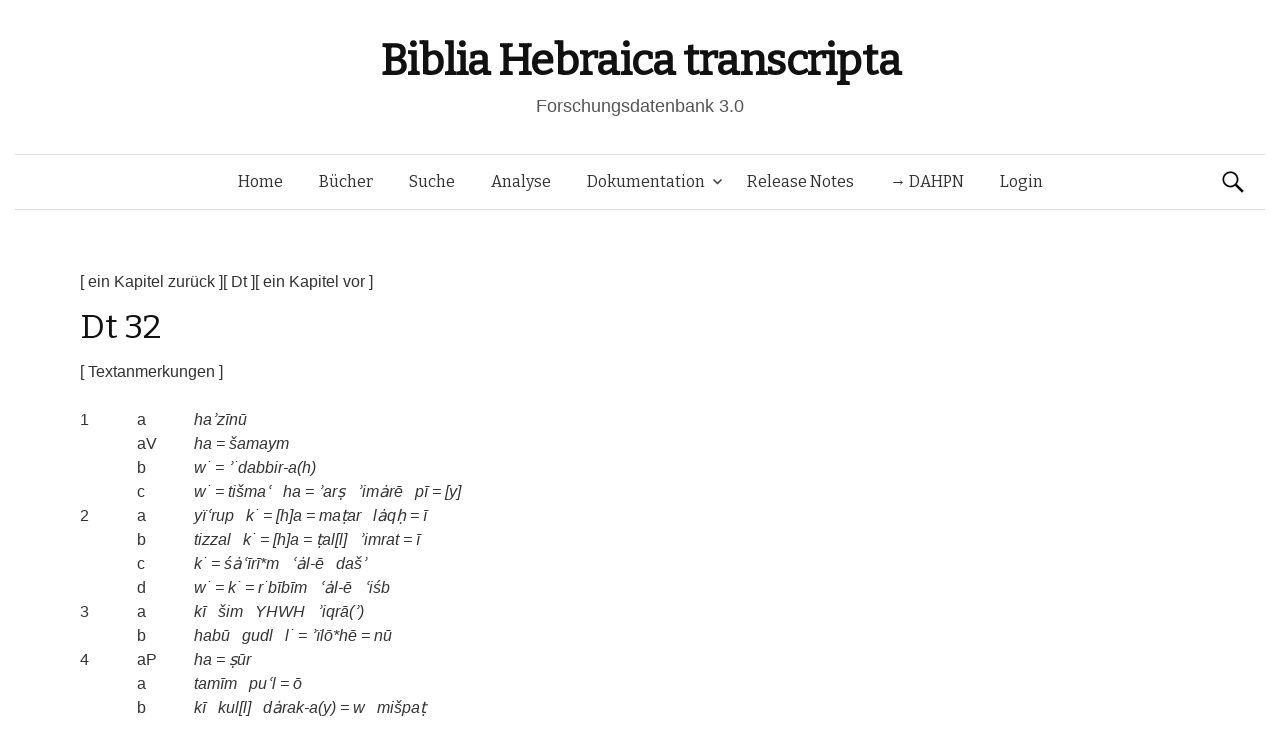

--- FILE ---
content_type: text/html; charset=UTF-8
request_url: https://www.bht.gwi.uni-muenchen.de/db_views/chapter/?book=Dt&chapter=32&b_nr=22074&vers=43&satz=a&s_nr=2464&bm_nr=4869
body_size: 18938
content:
<!DOCTYPE html>
<!--[if IE 8]>
<html class="ie8" lang="de">
<![endif]-->
<!--[if !(IE 8) ]><!-->
<html lang="de">
<!--<![endif]-->
<head>
	<meta charset="UTF-8">
	<meta name="viewport" content="width=device-width, initial-scale=1">
	<title>Dt 32</title>
	<link rel="profile" href="http://gmpg.org/xfn/11">
	<link rel="pingback" href="https://www.bht.gwi.uni-muenchen.de/xmlrpc.php">
	<meta name='robots' content='max-image-preview:large' />
<link rel='dns-prefetch' href='//maxcdn.bootstrapcdn.com' />
<link rel='dns-prefetch' href='//fonts.googleapis.com' />
<link rel="alternate" type="application/rss+xml" title="Biblia Hebraica transcripta &raquo; Feed" href="https://www.bht.gwi.uni-muenchen.de/feed/" />
<link rel="alternate" type="application/rss+xml" title="Biblia Hebraica transcripta &raquo; Kommentar-Feed" href="https://www.bht.gwi.uni-muenchen.de/comments/feed/" />
<link rel="alternate" title="oEmbed (JSON)" type="application/json+oembed" href="https://www.bht.gwi.uni-muenchen.de/wp-json/oembed/1.0/embed?url=https%3A%2F%2Fwww.bht.gwi.uni-muenchen.de%2Fdb_views%2Fchapter%2F" />
<link rel="alternate" title="oEmbed (XML)" type="text/xml+oembed" href="https://www.bht.gwi.uni-muenchen.de/wp-json/oembed/1.0/embed?url=https%3A%2F%2Fwww.bht.gwi.uni-muenchen.de%2Fdb_views%2Fchapter%2F&#038;format=xml" />
<style id='wp-img-auto-sizes-contain-inline-css' type='text/css'>
img:is([sizes=auto i],[sizes^="auto," i]){contain-intrinsic-size:3000px 1500px}
/*# sourceURL=wp-img-auto-sizes-contain-inline-css */
</style>
<link rel='stylesheet' id='mci-footnotes-jquery-tooltips-pagelayout-none-css' href='https://www.bht.gwi.uni-muenchen.de/wp-content/plugins/footnotes/css/footnotes-jqttbrpl0.min.css?ver=2.7.3' type='text/css' media='all' />
<style id='wp-emoji-styles-inline-css' type='text/css'>

	img.wp-smiley, img.emoji {
		display: inline !important;
		border: none !important;
		box-shadow: none !important;
		height: 1em !important;
		width: 1em !important;
		margin: 0 0.07em !important;
		vertical-align: -0.1em !important;
		background: none !important;
		padding: 0 !important;
	}
/*# sourceURL=wp-emoji-styles-inline-css */
</style>
<style id='wp-block-library-inline-css' type='text/css'>
:root{--wp-block-synced-color:#7a00df;--wp-block-synced-color--rgb:122,0,223;--wp-bound-block-color:var(--wp-block-synced-color);--wp-editor-canvas-background:#ddd;--wp-admin-theme-color:#007cba;--wp-admin-theme-color--rgb:0,124,186;--wp-admin-theme-color-darker-10:#006ba1;--wp-admin-theme-color-darker-10--rgb:0,107,160.5;--wp-admin-theme-color-darker-20:#005a87;--wp-admin-theme-color-darker-20--rgb:0,90,135;--wp-admin-border-width-focus:2px}@media (min-resolution:192dpi){:root{--wp-admin-border-width-focus:1.5px}}.wp-element-button{cursor:pointer}:root .has-very-light-gray-background-color{background-color:#eee}:root .has-very-dark-gray-background-color{background-color:#313131}:root .has-very-light-gray-color{color:#eee}:root .has-very-dark-gray-color{color:#313131}:root .has-vivid-green-cyan-to-vivid-cyan-blue-gradient-background{background:linear-gradient(135deg,#00d084,#0693e3)}:root .has-purple-crush-gradient-background{background:linear-gradient(135deg,#34e2e4,#4721fb 50%,#ab1dfe)}:root .has-hazy-dawn-gradient-background{background:linear-gradient(135deg,#faaca8,#dad0ec)}:root .has-subdued-olive-gradient-background{background:linear-gradient(135deg,#fafae1,#67a671)}:root .has-atomic-cream-gradient-background{background:linear-gradient(135deg,#fdd79a,#004a59)}:root .has-nightshade-gradient-background{background:linear-gradient(135deg,#330968,#31cdcf)}:root .has-midnight-gradient-background{background:linear-gradient(135deg,#020381,#2874fc)}:root{--wp--preset--font-size--normal:16px;--wp--preset--font-size--huge:42px}.has-regular-font-size{font-size:1em}.has-larger-font-size{font-size:2.625em}.has-normal-font-size{font-size:var(--wp--preset--font-size--normal)}.has-huge-font-size{font-size:var(--wp--preset--font-size--huge)}.has-text-align-center{text-align:center}.has-text-align-left{text-align:left}.has-text-align-right{text-align:right}.has-fit-text{white-space:nowrap!important}#end-resizable-editor-section{display:none}.aligncenter{clear:both}.items-justified-left{justify-content:flex-start}.items-justified-center{justify-content:center}.items-justified-right{justify-content:flex-end}.items-justified-space-between{justify-content:space-between}.screen-reader-text{border:0;clip-path:inset(50%);height:1px;margin:-1px;overflow:hidden;padding:0;position:absolute;width:1px;word-wrap:normal!important}.screen-reader-text:focus{background-color:#ddd;clip-path:none;color:#444;display:block;font-size:1em;height:auto;left:5px;line-height:normal;padding:15px 23px 14px;text-decoration:none;top:5px;width:auto;z-index:100000}html :where(.has-border-color){border-style:solid}html :where([style*=border-top-color]){border-top-style:solid}html :where([style*=border-right-color]){border-right-style:solid}html :where([style*=border-bottom-color]){border-bottom-style:solid}html :where([style*=border-left-color]){border-left-style:solid}html :where([style*=border-width]){border-style:solid}html :where([style*=border-top-width]){border-top-style:solid}html :where([style*=border-right-width]){border-right-style:solid}html :where([style*=border-bottom-width]){border-bottom-style:solid}html :where([style*=border-left-width]){border-left-style:solid}html :where(img[class*=wp-image-]){height:auto;max-width:100%}:where(figure){margin:0 0 1em}html :where(.is-position-sticky){--wp-admin--admin-bar--position-offset:var(--wp-admin--admin-bar--height,0px)}@media screen and (max-width:600px){html :where(.is-position-sticky){--wp-admin--admin-bar--position-offset:0px}}
/*# sourceURL=/wp-includes/css/dist/block-library/common.min.css */
</style>
<style id='classic-theme-styles-inline-css' type='text/css'>
/*! This file is auto-generated */
.wp-block-button__link{color:#fff;background-color:#32373c;border-radius:9999px;box-shadow:none;text-decoration:none;padding:calc(.667em + 2px) calc(1.333em + 2px);font-size:1.125em}.wp-block-file__button{background:#32373c;color:#fff;text-decoration:none}
/*# sourceURL=/wp-includes/css/classic-themes.min.css */
</style>
<link rel='stylesheet' id='dbdoc-frontend-css' href='https://www.bht.gwi.uni-muenchen.de/wp-content/plugins/db-docs/assets/css/frontend.css?ver=1.0.0' type='text/css' media='all' />
<link rel='stylesheet' id='db_viewer_-frontend-css' href='https://www.bht.gwi.uni-muenchen.de/wp-content/plugins/db-views/assets/css/frontend.css?ver=1.0.0' type='text/css' media='all' />
<link rel='stylesheet' id='flex_search-frontend-css' href='https://www.bht.gwi.uni-muenchen.de/wp-content/plugins/flex-search/assets/css/frontend.css?ver=1.0.0' type='text/css' media='all' />
<link rel='stylesheet' id='record_col-css' href='https://www.bht.gwi.uni-muenchen.de/wp-content/plugins/record_col/public/css/record_col-public.css?ver=1.0.0' type='text/css' media='all' />
<link rel='stylesheet' id='math-captcha-frontend-css' href='https://www.bht.gwi.uni-muenchen.de/wp-content/plugins/wp-math-captcha/css/frontend.css?ver=6.9' type='text/css' media='all' />
<link rel='stylesheet' id='parent-style-css' href='https://www.bht.gwi.uni-muenchen.de/wp-content/themes/graphy/style.css?ver=6.9' type='text/css' media='all' />
<link rel='stylesheet' id='graphy-fonts-css' href='//fonts.googleapis.com/css?family=Lora%3A400%2C400italic%2C700%2C700italic%7CBitter%3A400&#038;subset=latin%2Clatin-ext' type='text/css' media='all' />
<link rel='stylesheet' id='graphy-genericons-css' href='https://www.bht.gwi.uni-muenchen.de/wp-content/themes/graphy/genericons/genericons.css?ver=3.0.3' type='text/css' media='all' />
<link rel='stylesheet' id='graphy-style-css' href='https://www.bht.gwi.uni-muenchen.de/wp-content/themes/graphy-child/style.css?ver=6.9' type='text/css' media='all' />
<script type="text/javascript" src="https://www.bht.gwi.uni-muenchen.de/wp-includes/js/jquery/jquery.min.js?ver=3.7.1" id="jquery-core-js"></script>
<script type="text/javascript" src="https://www.bht.gwi.uni-muenchen.de/wp-includes/js/jquery/jquery-migrate.min.js?ver=3.4.1" id="jquery-migrate-js"></script>
<script type="text/javascript" src="https://www.bht.gwi.uni-muenchen.de/wp-content/plugins/footnotes/js/jquery.tools.min.js?ver=1.2.7.redacted.2" id="mci-footnotes-jquery-tools-js"></script>
<script type="text/javascript" src="https://www.bht.gwi.uni-muenchen.de/wp-content/plugins/db-docs/assets/js/frontend.min.js?ver=1.0.0" id="dbdoc-frontend-js"></script>
<script type="text/javascript" src="https://www.bht.gwi.uni-muenchen.de/wp-content/plugins/db-views/assets/js/frontend.min.js?ver=1.0.0" id="db_viewer_-frontend-js"></script>
<script type="text/javascript" src="https://www.bht.gwi.uni-muenchen.de/wp-content/plugins/flex-search/assets/js/queryBuilder.InputRendering.js?ver=6.9" id="flex_search-query_builderInputRendering-js"></script>
<script type="text/javascript" id="flex_search-query_builder-js-extra">
/* <![CDATA[ */
var wpLocalize = {"ajaxurl":"https://www.bht.gwi.uni-muenchen.de/wp-admin/admin-ajax.php"};
//# sourceURL=flex_search-query_builder-js-extra
/* ]]> */
</script>
<script type="text/javascript" src="https://www.bht.gwi.uni-muenchen.de/wp-content/plugins/flex-search/assets/js/queryBuilder_new.js?ver=6.9" id="flex_search-query_builder-js"></script>
<script type="text/javascript" src="https://www.bht.gwi.uni-muenchen.de/wp-content/plugins/flex-search/assets/js/frontend.min.js?ver=1.0.0" id="flex_search-frontend-js"></script>
<script type="text/javascript" src="https://www.bht.gwi.uni-muenchen.de/wp-content/plugins/record_col/public/js/record_col-public.js?ver=1.0.0" id="record_col-js"></script>
<script type="text/javascript" src="https://www.bht.gwi.uni-muenchen.de/wp-content/themes/graphy-child/js/functions.js?ver=6.9" id="graphy-child-functions-js"></script>
<script type="text/javascript" src="https://www.bht.gwi.uni-muenchen.de/wp-content/themes/graphy-child/js/tree.js?ver=6.9" id="tree-js"></script>
<script type="text/javascript" src="https://www.bht.gwi.uni-muenchen.de/wp-content/themes/graphy-child/js/datatables.min.js?ver=6.9" id="dbTables-js"></script>
<script type="text/javascript" src="https://www.bht.gwi.uni-muenchen.de/wp-content/themes/graphy-child/js/key.js?ver=6.9" id="keyboard-js"></script>
<script type="text/javascript" src="https://www.bht.gwi.uni-muenchen.de/wp-content/themes/graphy-child/js/keyjs-inputRendering.js?ver=6.9" id="keyjs-inputRendering-js"></script>
<script type="text/javascript" src="https://www.bht.gwi.uni-muenchen.de/wp-content/themes/graphy-child/js/tableSortTranscript.js?ver=6.9" id="transscriptSort-js"></script>
<script type="text/javascript" src="https://maxcdn.bootstrapcdn.com/bootstrap/3.3.5/js/bootstrap.min.js?ver=6.9" id="bootstrap-js"></script>
<script type="text/javascript" src="https://www.bht.gwi.uni-muenchen.de/wp-content/themes/graphy-child/js/init.js?ver=6.9" id="init-js"></script>
<link rel="EditURI" type="application/rsd+xml" title="RSD" href="https://www.bht.gwi.uni-muenchen.de/xmlrpc.php?rsd" />
<meta name="generator" content="WordPress 6.9" />
<link rel="canonical" href="https://www.bht.gwi.uni-muenchen.de/db_views/chapter/" />
<link rel='shortlink' href='https://www.bht.gwi.uni-muenchen.de/?p=115' />
		<style type="text/css">
			.site-logo { margin-top: px; padding-bottom: px; }
			.entry-content a, .entry-summary a, .comment-content a, .comment-respond a, .navigation a, .comment-navigation a, .current-menu-item > a { color: #33aa33; }
			a:hover { color: #33aa33; }
		</style>
	<style type="text/css">.recentcomments a{display:inline !important;padding:0 !important;margin:0 !important;}</style><!-- Piwik -->
<script type="text/javascript">
  var _paq = _paq || [];
  _paq.push(["setDomains", ["*.www.bht.gwi.uni-muenchen.de","*.www.bht-names.gwi.uni-muenchen.de"]]);
  _paq.push(['trackPageView']);
  _paq.push(['enableLinkTracking']);
  (function() {
    var u="//piwik.gwi.uni-muenchen.de/";
    _paq.push(['setTrackerUrl', u+'piwik.php']);
    _paq.push(['setSiteId', 6]);
    var d=document, g=d.createElement('script'), s=d.getElementsByTagName('script')[0];
    g.type='text/javascript'; g.async=true; g.defer=true; g.src=u+'piwik.js'; s.parentNode.insertBefore(g,s);
  })();
</script>
<!-- End Piwik Code -->
<link rel="icon" href="https://www.bht.gwi.uni-muenchen.de/wp-content/uploads/2020/11/cropped-BHt-1-1-32x32.png" sizes="32x32" />
<link rel="icon" href="https://www.bht.gwi.uni-muenchen.de/wp-content/uploads/2020/11/cropped-BHt-1-1-192x192.png" sizes="192x192" />
<link rel="apple-touch-icon" href="https://www.bht.gwi.uni-muenchen.de/wp-content/uploads/2020/11/cropped-BHt-1-1-180x180.png" />
<meta name="msapplication-TileImage" content="https://www.bht.gwi.uni-muenchen.de/wp-content/uploads/2020/11/cropped-BHt-1-1-270x270.png" />
		<style type="text/css" id="wp-custom-css">
			.page-id-5170 .entry-title {
display:none;
}

.page-id-5372 .entry-title {
display:none;
}

.hentry .entrywrap {
padding: 1em;

.site-header .site-branding {
max-width: 800px;
}
	
.site-header {
    margin-bottom: 0px;
}
			</style>
		
<style type="text/css" media="all">
.footnotes_reference_container {margin-top: 24px !important; margin-bottom: 0px !important;}
.footnote_container_prepare > p {border-bottom: 1px solid #aaaaaa !important;}
.footnote_tooltip { font-size: 13px !important; background-color: #fff7a7 !important; border-width: 1px !important; border-style: solid !important; border-color: #cccc99 !important; border-radius: 3px !important; -webkit-box-shadow: 2px 2px 11px #666666; -moz-box-shadow: 2px 2px 11px #666666; box-shadow: 2px 2px 11px #666666;}


</style>
</head>

<body class="wp-singular db_views-template-default single single-db_views postid-115 wp-theme-graphy wp-child-theme-graphy-child has-sidebar footer-0">
	<div id="page" class="hfeed site">

		<header id="masthead" class="site-header" role="banner">
			<div class="site-branding">
										<h1 class="site-title"><a href="https://www.bht.gwi.uni-muenchen.de/" rel="home">Biblia Hebraica transcripta</a></h1>
															<div class="site-description">Forschungsdatenbank 3.0</div>
							</div>

			<div class="main-navigation-wrapper">
				<nav id="site-navigation" class="main-navigation" role="navigation">
					<h1 class="menu-toggle">Menü</h1>
					<a class="skip-link screen-reader-text" href="#content">Springe zum Inhalt</a>

					<div class="menu-hauptmenu-container"><ul id="menu-hauptmenu" class="menu"><li id="menu-item-300" class="menu-item menu-item-type-post_type menu-item-object-page menu-item-home menu-item-300"><a href="https://www.bht.gwi.uni-muenchen.de/">Home</a></li>
<li id="menu-item-206" class="menu-item menu-item-type-post_type menu-item-object-db_views menu-item-206"><a href="https://www.bht.gwi.uni-muenchen.de/db_views/ubersicht/">Bücher</a></li>
<li id="menu-item-202" class="menu-item menu-item-type-post_type menu-item-object-flex_search menu-item-202"><a href="https://www.bht.gwi.uni-muenchen.de/flex_search/suche/">Suche</a></li>
<li id="menu-item-5659" class="menu-item menu-item-type-post_type menu-item-object-page menu-item-5659"><a href="https://www.bht.gwi.uni-muenchen.de/d3-visualisierung/">Analyse</a></li>
<li id="menu-item-395" class="menu-item menu-item-type-post_type menu-item-object-page menu-item-has-children menu-item-395"><a href="https://www.bht.gwi.uni-muenchen.de/dokumentation/">Dokumentation</a>
<ul class="sub-menu">
	<li id="menu-item-626" class="menu-item menu-item-type-post_type menu-item-object-page menu-item-has-children menu-item-626"><a href="https://www.bht.gwi.uni-muenchen.de/einleitung-2/">Einleitung</a>
	<ul class="sub-menu">
		<li id="menu-item-872" class="menu-item menu-item-type-post_type menu-item-object-page menu-item-872"><a href="https://www.bht.gwi.uni-muenchen.de/einleitung-2/">Inhalt</a></li>
		<li id="menu-item-817" class="menu-item menu-item-type-post_type menu-item-object-page menu-item-has-children menu-item-817"><a href="https://www.bht.gwi.uni-muenchen.de/einleitung/">1 Ziele</a>
		<ul class="sub-menu">
			<li id="menu-item-802" class="menu-item menu-item-type-post_type menu-item-object-page menu-item-802"><a href="https://www.bht.gwi.uni-muenchen.de/1-1-vollstaendige-wiedergabe-der-morphologischen-struktur-der-worter-im-at/">1.1 Wörter</a></li>
			<li id="menu-item-807" class="menu-item menu-item-type-post_type menu-item-object-page menu-item-807"><a href="https://www.bht.gwi.uni-muenchen.de/1-2-vollstaendige-wiedergabe-der-saetze-mit-ihren-grenzen/">1.2 Sätze</a></li>
			<li id="menu-item-812" class="menu-item menu-item-type-post_type menu-item-object-page menu-item-812"><a href="https://www.bht.gwi.uni-muenchen.de/vollstaendige-wiedergabe-der-datenstruktur/">1.3 Datenstruktur</a></li>
		</ul>
</li>
		<li id="menu-item-797" class="menu-item menu-item-type-post_type menu-item-object-page menu-item-has-children menu-item-797"><a href="https://www.bht.gwi.uni-muenchen.de/2-besonderheiten-der-transkription/">2 Besonderheiten</a>
		<ul class="sub-menu">
			<li id="menu-item-792" class="menu-item menu-item-type-post_type menu-item-object-page menu-item-792"><a href="https://www.bht.gwi.uni-muenchen.de/2-1-morphologische-besonderheiten/">2.1 Morphologisch</a></li>
			<li id="menu-item-787" class="menu-item menu-item-type-post_type menu-item-object-page menu-item-787"><a href="https://www.bht.gwi.uni-muenchen.de/2-2-orthographiebezogene-besonderheiten/">2.2 Orthograph.</a></li>
		</ul>
</li>
		<li id="menu-item-782" class="menu-item menu-item-type-post_type menu-item-object-page menu-item-782"><a href="https://www.bht.gwi.uni-muenchen.de/3-marginalzeichen/">3 Marginalzeichen</a></li>
		<li id="menu-item-777" class="menu-item menu-item-type-post_type menu-item-object-page menu-item-777"><a href="https://www.bht.gwi.uni-muenchen.de/4-vorteile-der-transkription/">4 Vorteile</a></li>
	</ul>
</li>
	<li id="menu-item-5946" class="menu-item menu-item-type-post_type menu-item-object-page menu-item-5946"><a href="https://www.bht.gwi.uni-muenchen.de/dokumentation-2/">Dokumentation</a></li>
	<li id="menu-item-850" class="menu-item menu-item-type-post_type menu-item-object-page menu-item-has-children menu-item-850"><a href="https://www.bht.gwi.uni-muenchen.de/zeichenkodierung-2/">Zeichenkodierung</a>
	<ul class="sub-menu">
		<li id="menu-item-861" class="menu-item menu-item-type-post_type menu-item-object-db_views menu-item-861"><a href="https://www.bht.gwi.uni-muenchen.de/db_views/zeichenkodierungtra/">Transkription 1</a></li>
		<li id="menu-item-856" class="menu-item menu-item-type-post_type menu-item-object-db_views menu-item-856"><a href="https://www.bht.gwi.uni-muenchen.de/db_views/zeichenkodierungsem/">Transkription 2</a></li>
		<li id="menu-item-851" class="menu-item menu-item-type-post_type menu-item-object-db_views menu-item-851"><a href="https://www.bht.gwi.uni-muenchen.de/db_views/zeichenkodierungson/">Transkription 3</a></li>
		<li id="menu-item-3338" class="menu-item menu-item-type-post_type menu-item-object-db_views menu-item-3338"><a href="https://www.bht.gwi.uni-muenchen.de/db_views/zeichenkodierung-transkription-epigraphisch-hebraeisch/">Epigraphisch-Hebräische Transkription : Zusatzzeichen</a></li>
	</ul>
</li>
	<li id="menu-item-870" class="menu-item menu-item-type-post_type menu-item-object-db_views menu-item-870"><a href="https://www.bht.gwi.uni-muenchen.de/db_views/systematik-wortarten/">Wortarten</a></li>
</ul>
</li>
<li id="menu-item-289" class="menu-item menu-item-type-post_type menu-item-object-db_views menu-item-289"><a href="https://www.bht.gwi.uni-muenchen.de/db_views/release-notes/">Release Notes</a></li>
<li id="menu-item-5912" class="menu-item menu-item-type-custom menu-item-object-custom menu-item-5912"><a href="http://www.dahpn.gwi.uni-muenchen.de">→ DAHPN</a></li>
<li id="menu-item-309" class="menu-item menu-item-type-custom menu-item-object-custom menu-item-309"><a href="https://www.bht.gwi.uni-muenchen.de/wp-login.php">Login</a></li>
</ul></div>
										<form role="search" method="get" class="search-form" action="https://www.bht.gwi.uni-muenchen.de/">
				<label>
					<span class="screen-reader-text">Suche nach:</span>
					<input type="search" class="search-field" placeholder="Suchen …" value="" name="s" />
				</label>
				<input type="submit" class="search-submit" value="Suchen" />
			</form>							</nav><!-- #site-navigation -->
		</div>

		</header><!-- #masthead -->

<div id="content" class="site-content">


<script type="text/javascript">
	
	jQuery(document).ready(function() {


		var url_string = window.location.href;
		var url = new URL(url_string);
		var query = url.searchParams.get("query");

        if(query !=undefined){
        	        setCookie("searchInputqueryString/flex_search/suche/",'[{"field":"stueck","value":"'+query+'"},{"field":"wa","value":"162 Personname"}]',2);
        	        window.open("https://www.bht.gwi.uni-muenchen.de/flex_search/suche/",'_self');

        }

	});


</script>
<div><a href="/db_views/chapter?book=Dt&chapter=31">[ ein Kapitel zurück ]</a><a href="/db_views/book?book=Dt&">[ Dt ]</a><a href="/db_views/chapter?book=Dt&chapter=33">[ ein Kapitel vor ]</a></div>        <h1 class="entry-title"><h1 class='entry-title'>Dt 32</h1></h1>
    <p><a href='/db_views/text_anm?book=Dt&chapter=32'>[ Textanmerkungen ]</a></p><table class="sql_table" border="0"><tr><td></td>
</tr><tr id="satz-1a">
<td class="sql_table"><a href='/db_views/vers?book=Dt&chapter=32&v_nr=1'>1</a></td><td class="sql_table">a</td><td class="sql_table transcription"> <a title='' href="/db_views/beleg?book=Dt&chapter=32&b_nr=21412"> haʾzīnū</a></td>
</tr><tr id="satz-1aV">
<td class="sql_table"> </td><td class="sql_table">aV</td><td class="sql_table transcription"> <a title='' href="/db_views/beleg?book=Dt&chapter=32&b_nr=21413"> ha</a> = <a title='' href="/db_views/beleg?book=Dt&chapter=32&b_nr=21414"> šamaym</a></td>
</tr><tr id="satz-1b">
<td class="sql_table"> </td><td class="sql_table">b</td><td class="sql_table transcription"> <a title='' href="/db_views/beleg?book=Dt&chapter=32&b_nr=21415"> w˙</a> = <a title='' href="/db_views/beleg?book=Dt&chapter=32&b_nr=21416"> ʾ˙dabbir-a(h)</a></td>
</tr><tr id="satz-1c">
<td class="sql_table"> </td><td class="sql_table">c</td><td class="sql_table transcription"> <a title='' href="/db_views/beleg?book=Dt&chapter=32&b_nr=21417"> w˙</a> = <a title='' href="/db_views/beleg?book=Dt&chapter=32&b_nr=21418"> tišmaʿ</a>&ensp; <a title='' href="/db_views/beleg?book=Dt&chapter=32&b_nr=21419"> ha</a> = <a title='' href="/db_views/beleg?book=Dt&chapter=32&b_nr=21420"> ʾarṣ</a>&ensp; <a title='' href="/db_views/beleg?book=Dt&chapter=32&b_nr=21421"> ʾimȧrē</a>&ensp; <a title='T:  Sam <i>pī=[y]</i>. ' href="/db_views/beleg?book=Dt&chapter=32&b_nr=21422"> pī</a> = <a title='T:  Sam <i>pī=[y]</i>. ' href="/db_views/beleg?book=Dt&chapter=32&b_nr=21423"> [y]</a></td>
</tr><tr id="satz-2a">
<td class="sql_table"><a href='/db_views/vers?book=Dt&chapter=32&v_nr=2'>2</a></td><td class="sql_table">a</td><td class="sql_table transcription"> <a title='' href="/db_views/beleg?book=Dt&chapter=32&b_nr=21424"> yïʿrup</a>&ensp; <a title='' href="/db_views/beleg?book=Dt&chapter=32&b_nr=21425"> k˙</a> = <a title='' href="/db_views/beleg?book=Dt&chapter=32&b_nr=21426"> [h]a</a> = <a title='' href="/db_views/beleg?book=Dt&chapter=32&b_nr=21427"> maṭar</a>&ensp; <a title='' href="/db_views/beleg?book=Dt&chapter=32&b_nr=21428"> lȧqḥ</a> = <a title='' href="/db_views/beleg?book=Dt&chapter=32&b_nr=21429"> ī</a></td>
</tr><tr id="satz-2b">
<td class="sql_table"> </td><td class="sql_table">b</td><td class="sql_table transcription"> <a title='T:  Sam <i>w˙=tizzal</i>; Sam<sup>s</sup> <i>w˙=tizʾal</i>. ' href="/db_views/beleg?book=Dt&chapter=32&b_nr=21430"> tizzal</a>&ensp; <a title='' href="/db_views/beleg?book=Dt&chapter=32&b_nr=21431"> k˙</a> = <a title='' href="/db_views/beleg?book=Dt&chapter=32&b_nr=21432"> [h]a</a> = <a title='' href="/db_views/beleg?book=Dt&chapter=32&b_nr=21433"> ṭal[l]</a>&ensp; <a title='' href="/db_views/beleg?book=Dt&chapter=32&b_nr=21434"> ʾimrat</a> = <a title='' href="/db_views/beleg?book=Dt&chapter=32&b_nr=21435"> ī</a></td>
</tr><tr id="satz-2c">
<td class="sql_table"> </td><td class="sql_table">c</td><td class="sql_table transcription"> <a title='' href="/db_views/beleg?book=Dt&chapter=32&b_nr=21436"> k˙</a> = <a title='' href="/db_views/beleg?book=Dt&chapter=32&b_nr=21437"> śȧʿīrī*m</a>&ensp; <a title='' href="/db_views/beleg?book=Dt&chapter=32&b_nr=21438"> ʿȧl-ē</a>&ensp; <a title='' href="/db_views/beleg?book=Dt&chapter=32&b_nr=21439"> dašʾ</a></td>
</tr><tr id="satz-2d">
<td class="sql_table"> </td><td class="sql_table">d</td><td class="sql_table transcription"> <a title='' href="/db_views/beleg?book=Dt&chapter=32&b_nr=21440"> w˙</a> = <a title='' href="/db_views/beleg?book=Dt&chapter=32&b_nr=21441"> k˙</a> = <a title='' href="/db_views/beleg?book=Dt&chapter=32&b_nr=21442"> r˙bībīm</a>&ensp; <a title='' href="/db_views/beleg?book=Dt&chapter=32&b_nr=21443"> ʿȧl-ē</a>&ensp; <a title='' href="/db_views/beleg?book=Dt&chapter=32&b_nr=21444"> ʿiśb</a></td>
</tr><tr id="satz-3a">
<td class="sql_table"><a href='/db_views/vers?book=Dt&chapter=32&v_nr=3'>3</a></td><td class="sql_table">a</td><td class="sql_table transcription"> <a title='' href="/db_views/beleg?book=Dt&chapter=32&b_nr=21445"> kī</a>&ensp; <a title='T:  Sam <i>b˙=šim</i>. ' href="/db_views/beleg?book=Dt&chapter=32&b_nr=21446"> šim</a>&ensp; <a title='' href="/db_views/beleg?book=Dt&chapter=32&b_nr=21447"> YHWH</a>&ensp; <a title='' href="/db_views/beleg?book=Dt&chapter=32&b_nr=21448"> ʾiqrā(ʾ)</a></td>
</tr><tr id="satz-3b">
<td class="sql_table"> </td><td class="sql_table">b</td><td class="sql_table transcription"> <a title='T:  Sam <i>w˙=habū</i>. ' href="/db_views/beleg?book=Dt&chapter=32&b_nr=21449"> habū</a>&ensp; <a title='' href="/db_views/beleg?book=Dt&chapter=32&b_nr=21450"> gudl</a>&ensp; <a title='' href="/db_views/beleg?book=Dt&chapter=32&b_nr=21451"> l˙</a> = <a title='' href="/db_views/beleg?book=Dt&chapter=32&b_nr=21452"> ʾïlō*hē</a> = <a title='' href="/db_views/beleg?book=Dt&chapter=32&b_nr=21453"> nū</a></td>
</tr><tr id="satz-4aP">
<td class="sql_table"><a href='/db_views/vers?book=Dt&chapter=32&v_nr=4'>4</a></td><td class="sql_table">aP</td><td class="sql_table transcription"> <a title='' href="/db_views/beleg?book=Dt&chapter=32&b_nr=21454"> ha</a> = <a title='' href="/db_views/beleg?book=Dt&chapter=32&b_nr=21455"> ṣūr</a></td>
</tr><tr id="satz-4a">
<td class="sql_table"> </td><td class="sql_table">a</td><td class="sql_table transcription"> <a title='' href="/db_views/beleg?book=Dt&chapter=32&b_nr=21456"> tamīm</a>&ensp; <a title='' href="/db_views/beleg?book=Dt&chapter=32&b_nr=21457"> puʿl</a> = <a title='' href="/db_views/beleg?book=Dt&chapter=32&b_nr=21458"> ō</a></td>
</tr><tr id="satz-4b">
<td class="sql_table"> </td><td class="sql_table">b</td><td class="sql_table transcription"> <a title='' href="/db_views/beleg?book=Dt&chapter=32&b_nr=21459"> kī</a>&ensp; <a title='' href="/db_views/beleg?book=Dt&chapter=32&b_nr=21460"> kul[l]</a>&ensp; <a title='' href="/db_views/beleg?book=Dt&chapter=32&b_nr=21461"> dȧrak-a(y)</a> = <a title='' href="/db_views/beleg?book=Dt&chapter=32&b_nr=21462"> w</a>&ensp; <a title='' href="/db_views/beleg?book=Dt&chapter=32&b_nr=21463"> mišpaṭ</a></td>
</tr><tr id="satz-4c">
<td class="sql_table"> </td><td class="sql_table">c</td><td class="sql_table transcription"> <a title='' href="/db_views/beleg?book=Dt&chapter=32&b_nr=21464"> ʾil</a>&ensp; <a title='' href="/db_views/beleg?book=Dt&chapter=32&b_nr=21465"> ʾïmūnā</a></td>
</tr><tr id="satz-4d">
<td class="sql_table"> </td><td class="sql_table">d</td><td class="sql_table transcription"> <a title='' href="/db_views/beleg?book=Dt&chapter=32&b_nr=21466"> w˙</a> = <a title='' href="/db_views/beleg?book=Dt&chapter=32&b_nr=21467"> ʾēn</a>&ensp; <a title='' href="/db_views/beleg?book=Dt&chapter=32&b_nr=21468"> ʿawl</a></td>
</tr><tr id="satz-4e">
<td class="sql_table"> </td><td class="sql_table">e</td><td class="sql_table transcription"> <a title='' href="/db_views/beleg?book=Dt&chapter=32&b_nr=21469"> ṣaddīq</a></td>
</tr><tr id="satz-4f">
<td class="sql_table"> </td><td class="sql_table">f</td><td class="sql_table transcription"> <a title='' href="/db_views/beleg?book=Dt&chapter=32&b_nr=21470"> w˙</a> = <a title='' href="/db_views/beleg?book=Dt&chapter=32&b_nr=21471"> yašar</a>&ensp; <a title='' href="/db_views/beleg?book=Dt&chapter=32&b_nr=21472"> hū(ʾ)</a></td>
</tr><tr id="satz-5a">
<td class="sql_table"><a href='/db_views/vers?book=Dt&chapter=32&v_nr=5'>5</a></td><td class="sql_table">a</td><td class="sql_table transcription"> <a title='T:  Sam <i>šiḥ[ḥ]ïtū</i>. ' href="/db_views/beleg?book=Dt&chapter=32&b_nr=21473"> šiḥ[ḥ]it</a>&ensp; <a title='' href="/db_views/beleg?book=Dt&chapter=32&b_nr=21474"> l</a> = <a title='' href="/db_views/beleg?book=Dt&chapter=32&b_nr=21475"> ō</a></td>
</tr><tr id="satz-5aR">
<td class="sql_table"> </td><td class="sql_table">aR</td><td class="sql_table transcription"> <a title='' href="/db_views/beleg?book=Dt&chapter=32&b_nr=21476"> lō(ʾ)</a>&ensp; <a title='T:  Sam <i>bȧnē</i>. ' href="/db_views/beleg?book=Dt&chapter=32&b_nr=21477"> ban-a(y)</a> = <a title='T:  Sam <i>bȧnē</i>. ' href="/db_views/beleg?book=Dt&chapter=32&b_nr=21478"> w</a></td>
</tr><tr id="satz-5a">
<td class="sql_table"> </td><td class="sql_table">a</td><td class="sql_table transcription"> <a title='T2:  Sam <i>mūm</i>. ' href="/db_views/beleg?book=Dt&chapter=32&b_nr=21479"> mūm-a</a> = <a title='T2:  Sam <i>mūm</i>. ' href="/db_views/beleg?book=Dt&chapter=32&b_nr=21480"> m</a>&ensp; <a title='' href="/db_views/beleg?book=Dt&chapter=32&b_nr=21481"> dōr</a>&ensp; <a title='' href="/db_views/beleg?book=Dt&chapter=32&b_nr=21482"> ʿiqqiš</a>&ensp; <a title='' href="/db_views/beleg?book=Dt&chapter=32&b_nr=21483"> w˙</a> = <a title='' href="/db_views/beleg?book=Dt&chapter=32&b_nr=21484"> pȧtaltul</a></td>
</tr><tr id="satz-6a">
<td class="sql_table"><a href='/db_views/vers?book=Dt&chapter=32&v_nr=6'>6</a></td><td class="sql_table">a</td><td class="sql_table transcription"> <a title='T+2:  mlt Mss <i>hal YHWH</i> vel <i>hal=YHWH</i>. ' href="/db_views/beleg?book=Dt&chapter=32&b_nr=21485"> hȧ</a>&ensp; <a title='T+2:  mlt Mss <i>hal YHWH</i> vel <i>hal=YHWH</i>. ' href="/db_views/beleg?book=Dt&chapter=32&b_nr=21486"> l˙</a> = <a title='T+2:  mlt Mss <i>hal YHWH</i> vel <i>hal=YHWH</i>. ' href="/db_views/beleg?book=Dt&chapter=32&b_nr=21487"> YHWH</a>&ensp; <a title='' href="/db_views/beleg?book=Dt&chapter=32&b_nr=21488"> tigmu̇lū</a>&ensp; <a title='' href="/db_views/beleg?book=Dt&chapter=32&b_nr=21489"> zō(ʾ)t</a></td>
</tr><tr id="satz-6aV">
<td class="sql_table"> </td><td class="sql_table">aV</td><td class="sql_table transcription"> <a title='' href="/db_views/beleg?book=Dt&chapter=32&b_nr=21490"> ʿam[m]</a>&ensp; <a title='' href="/db_views/beleg?book=Dt&chapter=32&b_nr=21491"> nabal</a>&ensp; <a title='' href="/db_views/beleg?book=Dt&chapter=32&b_nr=21492"> w˙</a> = <a title='' href="/db_views/beleg?book=Dt&chapter=32&b_nr=21493"> lō(ʾ)</a>&ensp; <a title='' href="/db_views/beleg?book=Dt&chapter=32&b_nr=21494"> ḥakam</a></td>
</tr><tr id="satz-6b">
<td class="sql_table"> </td><td class="sql_table">b</td><td class="sql_table transcription"> <a title='' href="/db_views/beleg?book=Dt&chapter=32&b_nr=21495"> hȧ</a> = <a title='' href="/db_views/beleg?book=Dt&chapter=32&b_nr=21496"> lō(wʾ)</a>&ensp; <a title='' href="/db_views/beleg?book=Dt&chapter=32&b_nr=21497"> hū(ʾ)</a>&ensp; <a title='' href="/db_views/beleg?book=Dt&chapter=32&b_nr=21498"> ʾabī</a> = <a title='' href="/db_views/beleg?book=Dt&chapter=32&b_nr=21499"> ka</a></td>
</tr><tr id="satz-6bR">
<td class="sql_table"> </td><td class="sql_table">bR</td><td class="sql_table transcription"> <a title='T:  pc Mss BC <i>qanē=ka</i>, Sam<sup>Ms</sup> <i>qanā(ʾ)=ka</i>. ' href="/db_views/beleg?book=Dt&chapter=32&b_nr=21500"> qan-i</a> = <a title='T:  pc Mss BC <i>qanē=ka</i>, Sam<sup>Ms</sup> <i>qanā(ʾ)=ka</i>. ' href="/db_views/beleg?book=Dt&chapter=32&b_nr=21501"> ka</a></td>
</tr><tr id="satz-6c">
<td class="sql_table"> </td><td class="sql_table">c</td><td class="sql_table transcription"> <a title='' href="/db_views/beleg?book=Dt&chapter=32&b_nr=21502"> hū(ʾ)</a>&ensp; <a title='' href="/db_views/beleg?book=Dt&chapter=32&b_nr=21503"> ʿaś</a> = <a title='' href="/db_views/beleg?book=Dt&chapter=32&b_nr=21504"> ka</a></td>
</tr><tr id="satz-6d">
<td class="sql_table"> </td><td class="sql_table">d</td><td class="sql_table transcription"> <a title='' href="/db_views/beleg?book=Dt&chapter=32&b_nr=21505"> wa</a> = <a title='' href="/db_views/beleg?book=Dt&chapter=32&b_nr=21506"> y˙kō*nïn-i</a> = <a title='' href="/db_views/beleg?book=Dt&chapter=32&b_nr=21507"> ka</a></td>
</tr><tr id="satz-7a">
<td class="sql_table"><a href='/db_views/vers?book=Dt&chapter=32&v_nr=7'>7</a></td><td class="sql_table">a</td><td class="sql_table transcription"> <a title='T+2:  Sam <i>zikrū yōmō*t</i>, 2 Mss <i>zku(w)r yamō*t</i>. ' href="/db_views/beleg?book=Dt&chapter=32&b_nr=21508"> zkur</a>&ensp; <a title='T+2:  Sam <i>zikrū yōmō*t</i>, 2 Mss <i>zku(w)r yamō*t</i>. ' href="/db_views/beleg?book=Dt&chapter=32&b_nr=21509"> yȧmōt</a>&ensp; <a title='' href="/db_views/beleg?book=Dt&chapter=32&b_nr=21510"> ʿōlam</a></td>
</tr><tr id="satz-7b">
<td class="sql_table"> </td><td class="sql_table">b</td><td class="sql_table transcription"> <a title='' href="/db_views/beleg?book=Dt&chapter=32&b_nr=21511"> bīnū</a>&ensp; <a title='' href="/db_views/beleg?book=Dt&chapter=32&b_nr=21512"> šȧnōt</a>&ensp; <a title='' href="/db_views/beleg?book=Dt&chapter=32&b_nr=21513"> dōr</a>&ensp; <a title='' href="/db_views/beleg?book=Dt&chapter=32&b_nr=21514"> wa</a> = <a title='' href="/db_views/beleg?book=Dt&chapter=32&b_nr=21515"> dōr</a></td>
</tr><tr id="satz-7c">
<td class="sql_table"> </td><td class="sql_table">c</td><td class="sql_table transcription"> <a title='' href="/db_views/beleg?book=Dt&chapter=32&b_nr=21516"> šʾal</a>&ensp; <a title='' href="/db_views/beleg?book=Dt&chapter=32&b_nr=21517"> ʾabī</a> = <a title='' href="/db_views/beleg?book=Dt&chapter=32&b_nr=21518"> ka</a></td>
</tr><tr id="satz-7d">
<td class="sql_table"> </td><td class="sql_table">d</td><td class="sql_table transcription"> <a title='' href="/db_views/beleg?book=Dt&chapter=32&b_nr=21519"> w˙</a> = <a title='' href="/db_views/beleg?book=Dt&chapter=32&b_nr=21520"> yaggē*d</a> = <a title='' href="/db_views/beleg?book=Dt&chapter=32&b_nr=21521"> ka</a></td>
</tr><tr id="satz-7e">
<td class="sql_table"> </td><td class="sql_table">e</td><td class="sql_table transcription"> <a title='' href="/db_views/beleg?book=Dt&chapter=32&b_nr=21522"> zȧqïnē</a> = <a title='' href="/db_views/beleg?book=Dt&chapter=32&b_nr=21523"> ka</a></td>
</tr><tr id="satz-7f">
<td class="sql_table"> </td><td class="sql_table">f</td><td class="sql_table transcription"> <a title='' href="/db_views/beleg?book=Dt&chapter=32&b_nr=21524"> w˙</a> = <a title='' href="/db_views/beleg?book=Dt&chapter=32&b_nr=21525"> yō(ʾ)mïrū</a>&ensp; <a title='' href="/db_views/beleg?book=Dt&chapter=32&b_nr=21526"> l-a</a> = <a title='' href="/db_views/beleg?book=Dt&chapter=32&b_nr=21527"> k</a></td>
</tr><tr id="satz-8aI1">
<td class="sql_table"><a href='/db_views/vers?book=Dt&chapter=32&v_nr=8'>8</a></td><td class="sql_table">aI1</td><td class="sql_table transcription"> <a title='T:  2 Mss Sam<sup>s</sup> <i>b˙=hanḥīl</i>. ' href="/db_views/beleg?book=Dt&chapter=32&b_nr=21528"> b˙</a> = <a title='T:  2 Mss Sam<sup>s</sup> <i>b˙=hanḥīl</i>. ' href="/db_views/beleg?book=Dt&chapter=32&b_nr=21529"> hanḥil</a>&ensp; <a title='' href="/db_views/beleg?book=Dt&chapter=32&b_nr=21530"> ʿilyōn</a>&ensp; <a title='' href="/db_views/beleg?book=Dt&chapter=32&b_nr=21531"> gōyī*m</a></td>
</tr><tr id="satz-8aI2">
<td class="sql_table"> </td><td class="sql_table">aI2</td><td class="sql_table transcription"> <a title='' href="/db_views/beleg?book=Dt&chapter=32&b_nr=21532"> b˙</a> = <a title='' href="/db_views/beleg?book=Dt&chapter=32&b_nr=21533"> haprīd</a> = <a title='' href="/db_views/beleg?book=Dt&chapter=32&b_nr=21534"> ō</a>&ensp; <a title='' href="/db_views/beleg?book=Dt&chapter=32&b_nr=21535"> bȧnē</a>&ensp; <a title='' href="/db_views/beleg?book=Dt&chapter=32&b_nr=21536"> ʾadam</a></td>
</tr><tr id="satz-8a">
<td class="sql_table"> </td><td class="sql_table">a</td><td class="sql_table transcription"> <a title='T:  Sam<sup>Ms</sup> <i>yaṣṣīb</i>. ' href="/db_views/beleg?book=Dt&chapter=32&b_nr=21537"> yaṣṣib</a>&ensp; <a title='' href="/db_views/beleg?book=Dt&chapter=32&b_nr=21538"> gȧbū*lō*t</a>&ensp; <a title='' href="/db_views/beleg?book=Dt&chapter=32&b_nr=21539"> ʿammīm</a>&ensp; <a title='' href="/db_views/beleg?book=Dt&chapter=32&b_nr=21540"> l˙</a> = <a title='' href="/db_views/beleg?book=Dt&chapter=32&b_nr=21541"> mispar</a>&ensp; <a title='T2:  Qu <i>ʾil</i>. ' href="/db_views/beleg?book=Dt&chapter=32&b_nr=21542"> bȧnē</a>&ensp; <a title='' href="/db_views/beleg?book=Dt&chapter=32&b_nr=21543"> YŚRʾL</a></td>
</tr><tr id="satz-9a">
<td class="sql_table"><a href='/db_views/vers?book=Dt&chapter=32&v_nr=9'>9</a></td><td class="sql_table">a</td><td class="sql_table transcription"> <a title='' href="/db_views/beleg?book=Dt&chapter=32&b_nr=21544"> kī</a>&ensp; <a title='' href="/db_views/beleg?book=Dt&chapter=32&b_nr=21545"> ḥilq</a>&ensp; <a title='' href="/db_views/beleg?book=Dt&chapter=32&b_nr=21546"> YHWH</a>&ensp; <a title='' href="/db_views/beleg?book=Dt&chapter=32&b_nr=21547"> ʿamm</a> = <a title='' href="/db_views/beleg?book=Dt&chapter=32&b_nr=21548"> ō</a></td>
</tr><tr id="satz-9b">
<td class="sql_table"> </td><td class="sql_table">b</td><td class="sql_table transcription"> <a title='' href="/db_views/beleg?book=Dt&chapter=32&b_nr=21549"> YʿQB</a>&ensp; <a title='' href="/db_views/beleg?book=Dt&chapter=32&b_nr=21550"> ḥabl</a>&ensp; <a title='T:  Sam + <i>YŚRʾL</i>. ' href="/db_views/beleg?book=Dt&chapter=32&b_nr=21551"> nïḥlat</a> = <a title='T:  Sam + <i>YŚRʾL</i>. ' href="/db_views/beleg?book=Dt&chapter=32&b_nr=21552"> ō</a></td>
</tr><tr id="satz-10a">
<td class="sql_table"><a href='/db_views/vers?book=Dt&chapter=32&v_nr=10'>10</a></td><td class="sql_table">a</td><td class="sql_table transcription"> <a title='T:  Sam <i>yiʾmaṣ-i=hu(w)</i>. ' href="/db_views/beleg?book=Dt&chapter=32&b_nr=21553"> yimṣaʾ-i</a> = <a title='T:  Sam <i>yiʾmaṣ-i=hu(w)</i>. ' href="/db_views/beleg?book=Dt&chapter=32&b_nr=21554"> hu(w)</a>&ensp; <a title='' href="/db_views/beleg?book=Dt&chapter=32&b_nr=21555"> b˙</a> = <a title='' href="/db_views/beleg?book=Dt&chapter=32&b_nr=21556"> ʾarṣ</a>&ensp; <a title='T2:  Sam <i>ha=midbar</i>. ' href="/db_views/beleg?book=Dt&chapter=32&b_nr=21557"> midbar</a>&ensp; <a title='T3:  Sam <i>w˙=b˙=tȧhal[lï]lōt yiš(ʾ)man-i=hu(w)</i>. ' href="/db_views/beleg?book=Dt&chapter=32&b_nr=21558"> w˙</a> = <a title='T3:  Sam <i>w˙=b˙=tȧhal[lï]lōt yiš(ʾ)man-i=hu(w)</i>. ' href="/db_views/beleg?book=Dt&chapter=32&b_nr=21559"> b˙</a> = <a title='T3:  Sam <i>w˙=b˙=tȧhal[lï]lōt yiš(ʾ)man-i=hu(w)</i>. ' href="/db_views/beleg?book=Dt&chapter=32&b_nr=21560"> tu̇hw</a>&ensp; <a title='' href="/db_views/beleg?book=Dt&chapter=32&b_nr=21561"> yïlil</a>&ensp; <a title='' href="/db_views/beleg?book=Dt&chapter=32&b_nr=21562"> y˙šī*mō*n</a></td>
</tr><tr id="satz-10b">
<td class="sql_table"> </td><td class="sql_table">b</td><td class="sql_table transcription"> <a title='' href="/db_views/beleg?book=Dt&chapter=32&b_nr=21563"> y˙sō*bïb-an</a> = <a title='' href="/db_views/beleg?book=Dt&chapter=32&b_nr=21564"> hu(w)</a></td>
</tr><tr id="satz-10c">
<td class="sql_table"> </td><td class="sql_table">c</td><td class="sql_table transcription"> <a title='T:  Sam <i>wa=y˙bōnïn-i=hu(w)</i>. ' href="/db_views/beleg?book=Dt&chapter=32&b_nr=21565"> y˙bōnïn-i</a> = <a title='T:  Sam <i>wa=y˙bōnïn-i=hu(w)</i>. ' href="/db_views/beleg?book=Dt&chapter=32&b_nr=21566"> hu(w)</a></td>
</tr><tr id="satz-10d">
<td class="sql_table"> </td><td class="sql_table">d</td><td class="sql_table transcription"> <a title='T:  Sam <i>wa=yiṣṣu̇r-an=hu(w)</i>. ' href="/db_views/beleg?book=Dt&chapter=32&b_nr=21567"> yiṣṣu̇r-an</a> = <a title='T:  Sam <i>wa=yiṣṣu̇r-an=hu(w)</i>. ' href="/db_views/beleg?book=Dt&chapter=32&b_nr=21568"> hu(w)</a>&ensp; <a title='' href="/db_views/beleg?book=Dt&chapter=32&b_nr=21569"> k˙</a> = <a title='' href="/db_views/beleg?book=Dt&chapter=32&b_nr=21570"> ʾīšōn</a>&ensp; <a title='' href="/db_views/beleg?book=Dt&chapter=32&b_nr=21571"> ʿēn</a> = <a title='' href="/db_views/beleg?book=Dt&chapter=32&b_nr=21572"> ō</a></td>
</tr><tr id="satz-11a">
<td class="sql_table"><a href='/db_views/vers?book=Dt&chapter=32&v_nr=11'>11</a></td><td class="sql_table">a</td><td class="sql_table transcription"> <a title='' href="/db_views/beleg?book=Dt&chapter=32&b_nr=21573"> k˙</a> = <a title='' href="/db_views/beleg?book=Dt&chapter=32&b_nr=21574"> našr</a></td>
</tr><tr id="satz-11aR1">
<td class="sql_table"> </td><td class="sql_table">aR1</td><td class="sql_table transcription"> <a title='T:  Ms Sam <i>yaʿir</i>. ' href="/db_views/beleg?book=Dt&chapter=32&b_nr=21575"> yaʿīr</a>&ensp; <a title='' href="/db_views/beleg?book=Dt&chapter=32&b_nr=21576"> qinn</a> = <a title='' href="/db_views/beleg?book=Dt&chapter=32&b_nr=21577"> ō</a></td>
</tr><tr id="satz-11aR2">
<td class="sql_table"> </td><td class="sql_table">aR2</td><td class="sql_table transcription"> <a title='' href="/db_views/beleg?book=Dt&chapter=32&b_nr=21578"> ʿal</a>&ensp; <a title='T:  Ms Sam <i>w˙=ʿal</i>. ' href="/db_views/beleg?book=Dt&chapter=32&b_nr=21579"> gōzal-a(y)</a> = <a title='T:  Ms Sam <i>w˙=ʿal</i>. ' href="/db_views/beleg?book=Dt&chapter=32&b_nr=21580"> w</a>&ensp; <a title='' href="/db_views/beleg?book=Dt&chapter=32&b_nr=21581"> y˙raḥ[ḥ]ip</a></td>
</tr><tr id="satz-11aR3">
<td class="sql_table"> </td><td class="sql_table">aR3</td><td class="sql_table transcription"> <a title='' href="/db_views/beleg?book=Dt&chapter=32&b_nr=21582"> yipruś</a>&ensp; <a title='' href="/db_views/beleg?book=Dt&chapter=32&b_nr=21583"> kȧnap-a(y)</a> = <a title='' href="/db_views/beleg?book=Dt&chapter=32&b_nr=21584"> w</a></td>
</tr><tr id="satz-11aR4">
<td class="sql_table"> </td><td class="sql_table">aR4</td><td class="sql_table transcription"> <a title='T:  Sam <i>w˙=yiqqaḥ-i=hu(w)</i>. ' href="/db_views/beleg?book=Dt&chapter=32&b_nr=21585"> yiqqaḥ-i</a> = <a title='T:  Sam <i>w˙=yiqqaḥ-i=hu(w)</i>. ' href="/db_views/beleg?book=Dt&chapter=32&b_nr=21586"> hu(w)</a></td>
</tr><tr id="satz-11aR5">
<td class="sql_table"> </td><td class="sql_table">aR5</td><td class="sql_table transcription"> <a title='' href="/db_views/beleg?book=Dt&chapter=32&b_nr=21587"> yiśśaʾ-i</a> = <a title='' href="/db_views/beleg?book=Dt&chapter=32&b_nr=21588"> hu(w)</a>&ensp; <a title='' href="/db_views/beleg?book=Dt&chapter=32&b_nr=21589"> ʿal</a>&ensp; <a title='' href="/db_views/beleg?book=Dt&chapter=32&b_nr=21590"> ʾibrat</a> = <a title='' href="/db_views/beleg?book=Dt&chapter=32&b_nr=21591"> ō</a></td>
</tr><tr id="satz-12a">
<td class="sql_table"><a href='/db_views/vers?book=Dt&chapter=32&v_nr=12'>12</a></td><td class="sql_table">a</td><td class="sql_table transcription"> <a title='' href="/db_views/beleg?book=Dt&chapter=32&b_nr=21592"> YHWH</a>&ensp; <a title='' href="/db_views/beleg?book=Dt&chapter=32&b_nr=21593"> badad</a>&ensp; <a title='' href="/db_views/beleg?book=Dt&chapter=32&b_nr=21594"> yanḥ-an</a> = <a title='' href="/db_views/beleg?book=Dt&chapter=32&b_nr=21595"> [h]u(w)</a></td>
</tr><tr id="satz-12b">
<td class="sql_table"> </td><td class="sql_table">b</td><td class="sql_table transcription"> <a title='' href="/db_views/beleg?book=Dt&chapter=32&b_nr=21596"> w˙</a> = <a title='' href="/db_views/beleg?book=Dt&chapter=32&b_nr=21597"> ʾēn</a>&ensp; <a title='' href="/db_views/beleg?book=Dt&chapter=32&b_nr=21598"> ʿimm</a> = <a title='' href="/db_views/beleg?book=Dt&chapter=32&b_nr=21599"> ō</a>&ensp; <a title='' href="/db_views/beleg?book=Dt&chapter=32&b_nr=21600"> ʾil</a>&ensp; <a title='' href="/db_views/beleg?book=Dt&chapter=32&b_nr=21601"> nikar</a></td>
</tr><tr id="satz-13a">
<td class="sql_table"><a href='/db_views/vers?book=Dt&chapter=32&v_nr=13'>13</a></td><td class="sql_table">a</td><td class="sql_table transcription"> <a title='' href="/db_views/beleg?book=Dt&chapter=32&b_nr=21602"> yarkī*b-i</a> = <a title='' href="/db_views/beleg?book=Dt&chapter=32&b_nr=21603"> hu(w)</a>&ensp; <a title='' href="/db_views/beleg?book=Dt&chapter=32&b_nr=21604"> ʿal</a>&ensp; <a title='K:  Q pc Mss C <i>bumu̇tē</i>. ' href="/db_views/beleg?book=Dt&chapter=32&b_nr=21605"> bāmōt-ē</a>&ensp; <a title='' href="/db_views/beleg?book=Dt&chapter=32&b_nr=21606"> ʾarṣ</a></td>
</tr><tr id="satz-13b">
<td class="sql_table"> </td><td class="sql_table">b</td><td class="sql_table transcription"> <a title='T:  Sam <i>yaʾkī(*)l-i=hu(w)</i>. ' href="/db_views/beleg?book=Dt&chapter=32&b_nr=21607"> wa</a> = <a title='T:  Sam <i>yaʾkī(*)l-i=hu(w)</i>. ' href="/db_views/beleg?book=Dt&chapter=32&b_nr=21608"> yō(ʾ)kïl</a>&ensp; <a title='' href="/db_views/beleg?book=Dt&chapter=32&b_nr=21609"> tȧnūbō*t</a>&ensp; <a title='' href="/db_views/beleg?book=Dt&chapter=32&b_nr=21610"> śaday</a></td>
</tr><tr id="satz-13c">
<td class="sql_table"> </td><td class="sql_table">c</td><td class="sql_table transcription"> <a title='T:  Sam <i>yēnī*q-i=hu(w)</i>. ' href="/db_views/beleg?book=Dt&chapter=32&b_nr=21611"> wa</a> = <a title='T:  Sam <i>yēnī*q-i=hu(w)</i>. ' href="/db_views/beleg?book=Dt&chapter=32&b_nr=21612"> yē*nī*q-i</a> = <a title='T:  Sam <i>yēnī*q-i=hu(w)</i>. ' href="/db_views/beleg?book=Dt&chapter=32&b_nr=21613"> hu(w)</a>&ensp; <a title='' href="/db_views/beleg?book=Dt&chapter=32&b_nr=21614"> dïbš</a>&ensp; <a title='' href="/db_views/beleg?book=Dt&chapter=32&b_nr=21615"> mis</a> = <a title='' href="/db_views/beleg?book=Dt&chapter=32&b_nr=21616"> salʿ</a>&ensp; <a title='' href="/db_views/beleg?book=Dt&chapter=32&b_nr=21617"> w˙</a> = <a title='' href="/db_views/beleg?book=Dt&chapter=32&b_nr=21618"> šamn</a>&ensp; <a title='' href="/db_views/beleg?book=Dt&chapter=32&b_nr=21619"> mi[n]</a> = <a title='' href="/db_views/beleg?book=Dt&chapter=32&b_nr=21620"> ḥal[lȧ]mīš</a>&ensp; <a title='' href="/db_views/beleg?book=Dt&chapter=32&b_nr=21621"> ṣūr</a></td>
</tr><tr id="satz-14v">
<td class="sql_table"><a href='/db_views/vers?book=Dt&chapter=32&v_nr=14'>14</a></td><td class="sql_table">v</td><td class="sql_table transcription"> <a title='T:  Sam <i>ḥimat</i>. ' href="/db_views/beleg?book=Dt&chapter=32&b_nr=21622"> ḥimʾat</a>&ensp; <a title='' href="/db_views/beleg?book=Dt&chapter=32&b_nr=21623"> baqar</a>&ensp; <a title='' href="/db_views/beleg?book=Dt&chapter=32&b_nr=21624"> w˙</a> = <a title='' href="/db_views/beleg?book=Dt&chapter=32&b_nr=21625"> ḥȧlȧb</a>&ensp; <a title='' href="/db_views/beleg?book=Dt&chapter=32&b_nr=21626"> ṣō(ʾ)n</a>&ensp; <a title='' href="/db_views/beleg?book=Dt&chapter=32&b_nr=21627"> ʿim[m]</a>&ensp; <a title='T2:  Sam <i>ḥïmat</i>. ' href="/db_views/beleg?book=Dt&chapter=32&b_nr=21628"> ḥilb</a>&ensp; <a title='' href="/db_views/beleg?book=Dt&chapter=32&b_nr=21629"> kar[r]īm</a>&ensp; <a title='' href="/db_views/beleg?book=Dt&chapter=32&b_nr=21630"> w˙</a> = <a title='' href="/db_views/beleg?book=Dt&chapter=32&b_nr=21631"> ʾēlīm</a>&ensp; <a title='' href="/db_views/beleg?book=Dt&chapter=32&b_nr=21632"> bȧnē</a>&ensp; <a title='' href="/db_views/beleg?book=Dt&chapter=32&b_nr=21633"> BŠN</a>&ensp; <a title='' href="/db_views/beleg?book=Dt&chapter=32&b_nr=21634"> w˙</a> = <a title='' href="/db_views/beleg?book=Dt&chapter=32&b_nr=21635"> ʿattūdīm</a>&ensp; <a title='' href="/db_views/beleg?book=Dt&chapter=32&b_nr=21636"> ʿim[m]</a>&ensp; <a title='' href="/db_views/beleg?book=Dt&chapter=32&b_nr=21637"> ḥilb</a>&ensp; <a title='' href="/db_views/beleg?book=Dt&chapter=32&b_nr=21638"> kilȧyōt</a>&ensp; <a title='' href="/db_views/beleg?book=Dt&chapter=32&b_nr=21639"> ḥiṭṭā</a></td>
</tr><tr id="satz-14a">
<td class="sql_table"> </td><td class="sql_table">a</td><td class="sql_table transcription"> <a title='' href="/db_views/beleg?book=Dt&chapter=32&b_nr=21640"> w˙</a> = <a title='' href="/db_views/beleg?book=Dt&chapter=32&b_nr=21641"> dam</a>&ensp; <a title='' href="/db_views/beleg?book=Dt&chapter=32&b_nr=21642"> ʿinab</a>&ensp; <a title='' href="/db_views/beleg?book=Dt&chapter=32&b_nr=21643"> tištǟ</a>&ensp; <a title='T:  Sam<sup>s</sup> <i>ʿamr</i>; Sam + <i>(wa=)yō(ʾ)kïl YʿQB wa=yiśbaʿ</i>. ' href="/db_views/beleg?book=Dt&chapter=32&b_nr=21644"> ḥamr</a></td>
</tr><tr id="satz-15a">
<td class="sql_table"><a href='/db_views/vers?book=Dt&chapter=32&v_nr=15'>15</a></td><td class="sql_table">a</td><td class="sql_table transcription"> <a title='T:  Sam <i>yišman</i>. ' href="/db_views/beleg?book=Dt&chapter=32&b_nr=21645"> wa</a> = <a title='T:  Sam <i>yišman</i>. ' href="/db_views/beleg?book=Dt&chapter=32&b_nr=21646"> yišman</a>&ensp; <a title='' href="/db_views/beleg?book=Dt&chapter=32&b_nr=21647"> YŠRWN</a></td>
</tr><tr id="satz-15b">
<td class="sql_table"> </td><td class="sql_table">b</td><td class="sql_table transcription"> <a title='' href="/db_views/beleg?book=Dt&chapter=32&b_nr=21648"> wa</a> = <a title='' href="/db_views/beleg?book=Dt&chapter=32&b_nr=21649"> yibʿaṭ</a></td>
</tr><tr id="satz-15c">
<td class="sql_table"> </td><td class="sql_table">c</td><td class="sql_table transcription"> <a title='' href="/db_views/beleg?book=Dt&chapter=32&b_nr=21650"> šamanta</a></td>
</tr><tr id="satz-15d">
<td class="sql_table"> </td><td class="sql_table">d</td><td class="sql_table transcription"> <a title='' href="/db_views/beleg?book=Dt&chapter=32&b_nr=21651"> ʿabīta</a></td>
</tr><tr id="satz-15e">
<td class="sql_table"> </td><td class="sql_table">e</td><td class="sql_table transcription"> <a title='' href="/db_views/beleg?book=Dt&chapter=32&b_nr=21652"> kaśīta</a></td>
</tr><tr id="satz-15f">
<td class="sql_table"> </td><td class="sql_table">f</td><td class="sql_table transcription"> <a title='' href="/db_views/beleg?book=Dt&chapter=32&b_nr=21653"> wa</a> = <a title='' href="/db_views/beleg?book=Dt&chapter=32&b_nr=21654"> yiṭṭuš</a>&ensp; <a title='T:  L ohne, mlt Mss Edd mit Mapp<i>ī</i>q im <i><h></i>. ' href="/db_views/beleg?book=Dt&chapter=32&b_nr=21655"> ʾïlōh</a></td>
</tr><tr id="satz-15fR">
<td class="sql_table"> </td><td class="sql_table">fR</td><td class="sql_table transcription"> <a title='' href="/db_views/beleg?book=Dt&chapter=32&b_nr=21656"> ʿaśā</a> = <a title='' href="/db_views/beleg?book=Dt&chapter=32&b_nr=21657"> hu(w)</a></td>
</tr><tr id="satz-15g">
<td class="sql_table"> </td><td class="sql_table">g</td><td class="sql_table transcription"> <a title='T:  Sam <i>wa=y˙nabbïlū</i>. ' href="/db_views/beleg?book=Dt&chapter=32&b_nr=21658"> wa</a> = <a title='T:  Sam <i>wa=y˙nabbïlū</i>. ' href="/db_views/beleg?book=Dt&chapter=32&b_nr=21659"> y˙nabbil</a>&ensp; <a title='' href="/db_views/beleg?book=Dt&chapter=32&b_nr=21660"> ṣūr</a>&ensp; <a title='' href="/db_views/beleg?book=Dt&chapter=32&b_nr=21661"> yȧšū*ʿat</a> = <a title='' href="/db_views/beleg?book=Dt&chapter=32&b_nr=21662"> ō</a></td>
</tr><tr id="satz-16a">
<td class="sql_table"><a href='/db_views/vers?book=Dt&chapter=32&v_nr=16'>16</a></td><td class="sql_table">a</td><td class="sql_table transcription"> <a title='T:  Sam<sup>s</sup> <i>wa=yaqnīʾ-i=hu(w)</i>. ' href="/db_views/beleg?book=Dt&chapter=32&b_nr=21663"> yaqnī*ʾū*</a> = <a title='T:  Sam<sup>s</sup> <i>wa=yaqnīʾ-i=hu(w)</i>. ' href="/db_views/beleg?book=Dt&chapter=32&b_nr=21664"> hu(w)</a>&ensp; <a title='' href="/db_views/beleg?book=Dt&chapter=32&b_nr=21665"> b˙</a> = <a title='' href="/db_views/beleg?book=Dt&chapter=32&b_nr=21666"> zārīm</a></td>
</tr><tr id="satz-16b">
<td class="sql_table"> </td><td class="sql_table">b</td><td class="sql_table transcription"> <a title='T:  Sam <i>w˙=b˙=tōʿïbō*t</i>. ' href="/db_views/beleg?book=Dt&chapter=32&b_nr=21667"> b˙</a> = <a title='T:  Sam <i>w˙=b˙=tōʿïbō*t</i>. ' href="/db_views/beleg?book=Dt&chapter=32&b_nr=21668"> tōʿibō*t</a>&ensp; <a title='' href="/db_views/beleg?book=Dt&chapter=32&b_nr=21669"> yakʿīsū*</a> = <a title='' href="/db_views/beleg?book=Dt&chapter=32&b_nr=21670"> hu(w)</a></td>
</tr><tr id="satz-17a">
<td class="sql_table"><a href='/db_views/vers?book=Dt&chapter=32&v_nr=17'>17</a></td><td class="sql_table">a</td><td class="sql_table transcription"> <a title='' href="/db_views/beleg?book=Dt&chapter=32&b_nr=21671"> yizbȧḥū</a>&ensp; <a title='' href="/db_views/beleg?book=Dt&chapter=32&b_nr=21672"> l˙</a> = <a title='' href="/db_views/beleg?book=Dt&chapter=32&b_nr=21673"> [h]a</a> = <a title='' href="/db_views/beleg?book=Dt&chapter=32&b_nr=21674"> šē*dīm</a></td>
</tr><tr id="satz-17aR1">
<td class="sql_table"> </td><td class="sql_table">aR1</td><td class="sql_table transcription"> <a title='' href="/db_views/beleg?book=Dt&chapter=32&b_nr=21675"> lō(ʾ)</a>&ensp; <a title='' href="/db_views/beleg?book=Dt&chapter=32&b_nr=21676"> ʾïlō*h</a></td>
</tr><tr id="satz-17a">
<td class="sql_table"> </td><td class="sql_table">a</td><td class="sql_table transcription"> <a title='' href="/db_views/beleg?book=Dt&chapter=32&b_nr=21677"> ʾïlō*hīm</a></td>
</tr><tr id="satz-17aR2">
<td class="sql_table"> </td><td class="sql_table">aR2</td><td class="sql_table transcription"> <a title='' href="/db_views/beleg?book=Dt&chapter=32&b_nr=21678"> lō(ʾ)</a>&ensp; <a title='' href="/db_views/beleg?book=Dt&chapter=32&b_nr=21679"> yȧdaʿū</a> = <a title='' href="/db_views/beleg?book=Dt&chapter=32&b_nr=21680"> m</a></td>
</tr><tr id="satz-17a">
<td class="sql_table"> </td><td class="sql_table">a</td><td class="sql_table transcription"> <a title='' href="/db_views/beleg?book=Dt&chapter=32&b_nr=21681"> ḥȧdašīm</a></td>
</tr><tr id="satz-17aR3">
<td class="sql_table"> </td><td class="sql_table">aR3</td><td class="sql_table transcription"> <a title='' href="/db_views/beleg?book=Dt&chapter=32&b_nr=21682"> miq</a> = <a title='' href="/db_views/beleg?book=Dt&chapter=32&b_nr=21683"> qarub</a>&ensp; <a title='' href="/db_views/beleg?book=Dt&chapter=32&b_nr=21684"> bāʾū</a></td>
</tr><tr id="satz-17aR4">
<td class="sql_table"> </td><td class="sql_table">aR4</td><td class="sql_table transcription"> <a title='' href="/db_views/beleg?book=Dt&chapter=32&b_nr=21685"> lō(ʾ)</a>&ensp; <a title='' href="/db_views/beleg?book=Dt&chapter=32&b_nr=21686"> śȧʿarū</a> = <a title='' href="/db_views/beleg?book=Dt&chapter=32&b_nr=21687"> m</a>&ensp; <a title='' href="/db_views/beleg?book=Dt&chapter=32&b_nr=21688"> ʾȧbō*t-ē</a> = <a title='' href="/db_views/beleg?book=Dt&chapter=32&b_nr=21689"> kim</a></td>
</tr><tr id="satz-18a">
<td class="sql_table"><a href='/db_views/vers?book=Dt&chapter=32&v_nr=18'>18</a></td><td class="sql_table">a</td><td class="sql_table transcription"> <a title='' href="/db_views/beleg?book=Dt&chapter=32&b_nr=21690"> ṣūr</a></td>
</tr><tr id="satz-18aR">
<td class="sql_table"> </td><td class="sql_table">aR</td><td class="sql_table transcription"> <a title='' href="/db_views/beleg?book=Dt&chapter=32&b_nr=21691"> yȧlad</a> = <a title='' href="/db_views/beleg?book=Dt&chapter=32&b_nr=21692"> ka</a></td>
</tr><tr id="satz-18a">
<td class="sql_table"> </td><td class="sql_table">a</td><td class="sql_table transcription"> <a title='T:  Sam <i>taššī*(ʾ) </i>vel <i>tiššǟ</i>. ' href="/db_views/beleg?book=Dt&chapter=32&b_nr=21693"> tïšy</a></td>
</tr><tr id="satz-18b">
<td class="sql_table"> </td><td class="sql_table">b</td><td class="sql_table transcription"> <a title='' href="/db_views/beleg?book=Dt&chapter=32&b_nr=21694"> wa</a> = <a title='' href="/db_views/beleg?book=Dt&chapter=32&b_nr=21695"> tiškaḥ</a>&ensp; <a title='' href="/db_views/beleg?book=Dt&chapter=32&b_nr=21696"> ʾil</a>&ensp; <a title='T:  Sam <i>m˙hō*lïlē=ka</i>. ' href="/db_views/beleg?book=Dt&chapter=32&b_nr=21697"> m˙ḥō*lïl-i</a> = <a title='T:  Sam <i>m˙hō*lïlē=ka</i>. ' href="/db_views/beleg?book=Dt&chapter=32&b_nr=21698"> ka</a></td>
</tr><tr id="satz-19a">
<td class="sql_table"><a href='/db_views/vers?book=Dt&chapter=32&v_nr=19'>19</a></td><td class="sql_table">a</td><td class="sql_table transcription"> <a title='' href="/db_views/beleg?book=Dt&chapter=32&b_nr=21699"> wa</a> = <a title='' href="/db_views/beleg?book=Dt&chapter=32&b_nr=21700"> yïrʾ</a>&ensp; <a title='' href="/db_views/beleg?book=Dt&chapter=32&b_nr=21701"> YHWH</a></td>
</tr><tr id="satz-19b">
<td class="sql_table"> </td><td class="sql_table">b</td><td class="sql_table transcription"> <a title='' href="/db_views/beleg?book=Dt&chapter=32&b_nr=21702"> wa</a> = <a title='' href="/db_views/beleg?book=Dt&chapter=32&b_nr=21703"> yinʾaṣ</a>&ensp; <a title='' href="/db_views/beleg?book=Dt&chapter=32&b_nr=21704"> mik</a> = <a title='' href="/db_views/beleg?book=Dt&chapter=32&b_nr=21705"> kaʿs</a>&ensp; <a title='' href="/db_views/beleg?book=Dt&chapter=32&b_nr=21706"> ban-a(y)</a> = <a title='' href="/db_views/beleg?book=Dt&chapter=32&b_nr=21707"> w</a>&ensp; <a title='' href="/db_views/beleg?book=Dt&chapter=32&b_nr=21708"> w˙</a> = <a title='' href="/db_views/beleg?book=Dt&chapter=32&b_nr=21709"> bȧnō*t-a(y)</a> = <a title='' href="/db_views/beleg?book=Dt&chapter=32&b_nr=21710"> w</a></td>
</tr><tr id="satz-20a">
<td class="sql_table"><a href='/db_views/vers?book=Dt&chapter=32&v_nr=20'>20</a></td><td class="sql_table">a</td><td class="sql_table transcription"> <a title='' href="/db_views/beleg?book=Dt&chapter=32&b_nr=21711"> wa</a> = <a title='' href="/db_views/beleg?book=Dt&chapter=32&b_nr=21712"> yō(ʾ)mir</a></td>
</tr><tr id="satz-20b">
<td class="sql_table"> </td><td class="sql_table">b</td><td class="sql_table transcription"> <a title='' href="/db_views/beleg?book=Dt&chapter=32&b_nr=21713"> ʾastīr-a(h)</a>&ensp; <a title='' href="/db_views/beleg?book=Dt&chapter=32&b_nr=21714"> pan-ay</a> = <a title='' href="/db_views/beleg?book=Dt&chapter=32&b_nr=21715"> [y]</a>&ensp; <a title='' href="/db_views/beleg?book=Dt&chapter=32&b_nr=21716"> mi[n]</a> = <a title='' href="/db_views/beleg?book=Dt&chapter=32&b_nr=21717"> him</a></td>
</tr><tr id="satz-20c">
<td class="sql_table"> </td><td class="sql_table">c</td><td class="sql_table transcription"> <a title='T:  2 Mss Sam <i>w˙=ʾirʾǟ</i>. ' href="/db_views/beleg?book=Dt&chapter=32&b_nr=21718"> ʾirʾǟ</a></td>
</tr><tr id="satz-20d">
<td class="sql_table"> </td><td class="sql_table">d</td><td class="sql_table transcription"> <a title='' href="/db_views/beleg?book=Dt&chapter=32&b_nr=21719"> mah</a>&ensp; <a title='' href="/db_views/beleg?book=Dt&chapter=32&b_nr=21720"> ʾaḥrīt-a</a> = <a title='' href="/db_views/beleg?book=Dt&chapter=32&b_nr=21721"> m</a></td>
</tr><tr id="satz-20e">
<td class="sql_table"> </td><td class="sql_table">e</td><td class="sql_table transcription"> <a title='' href="/db_views/beleg?book=Dt&chapter=32&b_nr=21722"> kī</a>&ensp; <a title='' href="/db_views/beleg?book=Dt&chapter=32&b_nr=21723"> dōr</a>&ensp; <a title='T+2:  Sam <i>hȧpi(y)kōt him</i>. ' href="/db_views/beleg?book=Dt&chapter=32&b_nr=21724"> tahpū*kō*t</a>&ensp; <a title='T+2:  Sam <i>hȧpi(y)kōt him</i>. ' href="/db_views/beleg?book=Dt&chapter=32&b_nr=21725"> him⁺a(h)</a></td>
</tr><tr id="satz-20f">
<td class="sql_table"> </td><td class="sql_table">f</td><td class="sql_table transcription"> <a title='' href="/db_views/beleg?book=Dt&chapter=32&b_nr=21726"> banīm</a></td>
</tr><tr id="satz-20fR">
<td class="sql_table"> </td><td class="sql_table">fR</td><td class="sql_table transcription"> <a title='' href="/db_views/beleg?book=Dt&chapter=32&b_nr=21727"> lō(ʾ)</a>&ensp; <a title='T:  Sam <i>ha=ʾimū*n</i>. ' href="/db_views/beleg?book=Dt&chapter=32&b_nr=21728"> ʾimū*n</a>&ensp; <a title='' href="/db_views/beleg?book=Dt&chapter=32&b_nr=21729"> b-a</a> = <a title='' href="/db_views/beleg?book=Dt&chapter=32&b_nr=21730"> m</a></td>
</tr><tr id="satz-21a">
<td class="sql_table"><a href='/db_views/vers?book=Dt&chapter=32&v_nr=21'>21</a></td><td class="sql_table">a</td><td class="sql_table transcription"> <a title='' href="/db_views/beleg?book=Dt&chapter=32&b_nr=21731"> him</a>&ensp; <a title='' href="/db_views/beleg?book=Dt&chapter=32&b_nr=21732"> qin[nï]ʾū</a> = <a title='' href="/db_views/beleg?book=Dt&chapter=32&b_nr=21733"> nī</a>&ensp; <a title='' href="/db_views/beleg?book=Dt&chapter=32&b_nr=21734"> b˙</a> = <a title='' href="/db_views/beleg?book=Dt&chapter=32&b_nr=21735"> lō(ʾ)</a>&ensp; <a title='' href="/db_views/beleg?book=Dt&chapter=32&b_nr=21736"> ʾil</a></td>
</tr><tr id="satz-21b">
<td class="sql_table"> </td><td class="sql_table">b</td><td class="sql_table transcription"> <a title='' href="/db_views/beleg?book=Dt&chapter=32&b_nr=21737"> kiʿ[ʿ]ïsū</a> = <a title='' href="/db_views/beleg?book=Dt&chapter=32&b_nr=21738"> nī</a>&ensp; <a title='T:  Sam <i>b˙=ʾabȧlē=him</i>. ' href="/db_views/beleg?book=Dt&chapter=32&b_nr=21739"> b˙</a> = <a title='T:  Sam <i>b˙=ʾabȧlē=him</i>. ' href="/db_views/beleg?book=Dt&chapter=32&b_nr=21740"> habȧlē</a> = <a title='T:  Sam <i>b˙=ʾabȧlē=him</i>. ' href="/db_views/beleg?book=Dt&chapter=32&b_nr=21741"> him</a></td>
</tr><tr id="satz-21c">
<td class="sql_table"> </td><td class="sql_table">c</td><td class="sql_table transcription"> <a title='' href="/db_views/beleg?book=Dt&chapter=32&b_nr=21742"> w˙</a> = <a title='' href="/db_views/beleg?book=Dt&chapter=32&b_nr=21743"> ʾȧnī</a>&ensp; <a title='' href="/db_views/beleg?book=Dt&chapter=32&b_nr=21744"> ʾaqnīʾ-i</a> = <a title='' href="/db_views/beleg?book=Dt&chapter=32&b_nr=21745"> m</a>&ensp; <a title='' href="/db_views/beleg?book=Dt&chapter=32&b_nr=21746"> b˙</a> = <a title='' href="/db_views/beleg?book=Dt&chapter=32&b_nr=21747"> lō(ʾ)</a>&ensp; <a title='' href="/db_views/beleg?book=Dt&chapter=32&b_nr=21748"> ʿam[m]</a></td>
</tr><tr id="satz-21d">
<td class="sql_table"> </td><td class="sql_table">d</td><td class="sql_table transcription"> <a title='' href="/db_views/beleg?book=Dt&chapter=32&b_nr=21749"> b˙</a> = <a title='' href="/db_views/beleg?book=Dt&chapter=32&b_nr=21750"> gōy</a>&ensp; <a title='' href="/db_views/beleg?book=Dt&chapter=32&b_nr=21751"> nabal</a>&ensp; <a title='' href="/db_views/beleg?book=Dt&chapter=32&b_nr=21752"> ʾakʿīs-i</a> = <a title='' href="/db_views/beleg?book=Dt&chapter=32&b_nr=21753"> m</a></td>
</tr><tr id="satz-22a">
<td class="sql_table"><a href='/db_views/vers?book=Dt&chapter=32&v_nr=22'>22</a></td><td class="sql_table">a</td><td class="sql_table transcription"> <a title='' href="/db_views/beleg?book=Dt&chapter=32&b_nr=21754"> kī</a>&ensp; <a title='' href="/db_views/beleg?book=Dt&chapter=32&b_nr=21755"> ʾiš</a>&ensp; <a title='' href="/db_views/beleg?book=Dt&chapter=32&b_nr=21756"> qadȧḥā</a>&ensp; <a title='' href="/db_views/beleg?book=Dt&chapter=32&b_nr=21757"> b˙</a> = <a title='' href="/db_views/beleg?book=Dt&chapter=32&b_nr=21758"> ʾapp</a> = <a title='' href="/db_views/beleg?book=Dt&chapter=32&b_nr=21759"> ī</a></td>
</tr><tr id="satz-22b">
<td class="sql_table"> </td><td class="sql_table">b</td><td class="sql_table transcription"> <a title='T:  Ms Sam <i>wa=tūqad</i>. ' href="/db_views/beleg?book=Dt&chapter=32&b_nr=21760"> wa</a> = <a title='T:  Ms Sam <i>wa=tūqad</i>. ' href="/db_views/beleg?book=Dt&chapter=32&b_nr=21761"> tīqad</a>&ensp; <a title='' href="/db_views/beleg?book=Dt&chapter=32&b_nr=21762"> ʿad</a>&ensp; <a title='' href="/db_views/beleg?book=Dt&chapter=32&b_nr=21763"> š˙ʾōl</a>&ensp; <a title='' href="/db_views/beleg?book=Dt&chapter=32&b_nr=21764"> taḥtīt</a></td>
</tr><tr id="satz-22c">
<td class="sql_table"> </td><td class="sql_table">c</td><td class="sql_table transcription"> <a title='T:  Sam <i>tō(ʾ)kïl</i>. ' href="/db_views/beleg?book=Dt&chapter=32&b_nr=21765"> wa</a> = <a title='T:  Sam <i>tō(ʾ)kïl</i>. ' href="/db_views/beleg?book=Dt&chapter=32&b_nr=21766"> tō(ʾ)kïl</a>&ensp; <a title='' href="/db_views/beleg?book=Dt&chapter=32&b_nr=21767"> ʾarṣ</a>&ensp; <a title='' href="/db_views/beleg?book=Dt&chapter=32&b_nr=21768"> w˙</a> = <a title='' href="/db_views/beleg?book=Dt&chapter=32&b_nr=21769"> y˙bū*l-a</a> = <a title='' href="/db_views/beleg?book=Dt&chapter=32&b_nr=21770"> h</a></td>
</tr><tr id="satz-22d">
<td class="sql_table"> </td><td class="sql_table">d</td><td class="sql_table transcription"> <a title='T:  Sam <i>t˙lah[h]iṭ</i>. ' href="/db_views/beleg?book=Dt&chapter=32&b_nr=21771"> wa</a> = <a title='T:  Sam <i>t˙lah[h]iṭ</i>. ' href="/db_views/beleg?book=Dt&chapter=32&b_nr=21772"> t˙lah[h]iṭ</a>&ensp; <a title='' href="/db_views/beleg?book=Dt&chapter=32&b_nr=21773"> mōsȧdē</a>&ensp; <a title='' href="/db_views/beleg?book=Dt&chapter=32&b_nr=21774"> har[r]īm</a></td>
</tr><tr id="satz-23a">
<td class="sql_table"><a href='/db_views/vers?book=Dt&chapter=32&v_nr=23'>23</a></td><td class="sql_table">a</td><td class="sql_table transcription"> <a title='' href="/db_views/beleg?book=Dt&chapter=32&b_nr=21775"> ʾaspǟ</a>&ensp; <a title='' href="/db_views/beleg?book=Dt&chapter=32&b_nr=21776"> ʿal-ē</a> = <a title='' href="/db_views/beleg?book=Dt&chapter=32&b_nr=21777"> mō</a>&ensp; <a title='' href="/db_views/beleg?book=Dt&chapter=32&b_nr=21778"> raʿ[ʿ]ōt</a></td>
</tr><tr id="satz-23b">
<td class="sql_table"> </td><td class="sql_table">b</td><td class="sql_table transcription"> <a title='T:  Sam <i>w˙=ḥiṣṣ-ay=[y]</i>. ' href="/db_views/beleg?book=Dt&chapter=32&b_nr=21779"> ḥiṣṣ-ay</a> = <a title='T:  Sam <i>w˙=ḥiṣṣ-ay=[y]</i>. ' href="/db_views/beleg?book=Dt&chapter=32&b_nr=21780"> [y]</a>&ensp; <a title='' href="/db_views/beleg?book=Dt&chapter=32&b_nr=21781"> ʾ˙kallǟ</a>&ensp; <a title='' href="/db_views/beleg?book=Dt&chapter=32&b_nr=21782"> b-a</a> = <a title='' href="/db_views/beleg?book=Dt&chapter=32&b_nr=21783"> m</a></td>
</tr><tr id="satz-24aP">
<td class="sql_table"><a href='/db_views/vers?book=Dt&chapter=32&v_nr=24'>24</a></td><td class="sql_table">aP</td><td class="sql_table transcription"> <a title='T:  Ms C Sam <i>mȧzē(h)</i>. ' href="/db_views/beleg?book=Dt&chapter=32&b_nr=21784"> mȧzē</a>&ensp; <a title='' href="/db_views/beleg?book=Dt&chapter=32&b_nr=21785"> raʿab</a>&ensp; <a title='T2:  Qu <i>lȧḥū*mē</i>. ' href="/db_views/beleg?book=Dt&chapter=32&b_nr=21786"> w˙</a> = <a title='T2:  Qu <i>lȧḥū*mē</i>. ' href="/db_views/beleg?book=Dt&chapter=32&b_nr=21787"> lȧḥū*mē</a>&ensp; <a title='' href="/db_views/beleg?book=Dt&chapter=32&b_nr=21788"> rašp</a>&ensp; <a title='T3:  pc Mss <i>w˙=qaṭp</i>, Sam <i>qaṭp</i>. ' href="/db_views/beleg?book=Dt&chapter=32&b_nr=21789"> w˙</a> = <a title='T3:  pc Mss <i>w˙=qaṭp</i>, Sam <i>qaṭp</i>. ' href="/db_views/beleg?book=Dt&chapter=32&b_nr=21790"> qaṭb</a>&ensp; <a title='T4:  Sam <i>mȧrī*rīm</i>. ' href="/db_views/beleg?book=Dt&chapter=32&b_nr=21791"> mȧrīrī</a></td>
</tr><tr id="satz-24a">
<td class="sql_table"> </td><td class="sql_table">a</td><td class="sql_table transcription"> <a title='' href="/db_views/beleg?book=Dt&chapter=32&b_nr=21792"> w˙</a> = <a title='' href="/db_views/beleg?book=Dt&chapter=32&b_nr=21793"> šin[n]</a>&ensp; <a title='' href="/db_views/beleg?book=Dt&chapter=32&b_nr=21794"> bȧhimōt</a>&ensp; <a title='' href="/db_views/beleg?book=Dt&chapter=32&b_nr=21795"> ʾ˙šallïḥ</a>&ensp; <a title='' href="/db_views/beleg?book=Dt&chapter=32&b_nr=21796"> b-a</a> = <a title='' href="/db_views/beleg?book=Dt&chapter=32&b_nr=21797"> m</a>&ensp; <a title='' href="/db_views/beleg?book=Dt&chapter=32&b_nr=21798"> ʿim[m]</a>&ensp; <a title='' href="/db_views/beleg?book=Dt&chapter=32&b_nr=21799"> ḥïmat</a>&ensp; <a title='T:  Sam<sup>s</sup> <i>zō*hïlē</i>. ' href="/db_views/beleg?book=Dt&chapter=32&b_nr=21800"> zō*ḥïlē</a>&ensp; <a title='' href="/db_views/beleg?book=Dt&chapter=32&b_nr=21801"> ʿapar</a></td>
</tr><tr id="satz-25a">
<td class="sql_table"><a href='/db_views/vers?book=Dt&chapter=32&v_nr=25'>25</a></td><td class="sql_table">a</td><td class="sql_table transcription"> <a title='' href="/db_views/beleg?book=Dt&chapter=32&b_nr=21802"> mi[ḥ]</a> = <a title='' href="/db_views/beleg?book=Dt&chapter=32&b_nr=21803"> ḥūṣ</a>&ensp; <a title='' href="/db_views/beleg?book=Dt&chapter=32&b_nr=21804"> t˙šakkil</a>&ensp; <a title='' href="/db_views/beleg?book=Dt&chapter=32&b_nr=21805"> ḥarb</a></td>
</tr><tr id="satz-25b">
<td class="sql_table"> </td><td class="sql_table">b</td><td class="sql_table transcription"> <a title='T:  Sam<sup>s</sup> <i>w˙=mi[n]=hȧdarīm</i>. ' href="/db_views/beleg?book=Dt&chapter=32&b_nr=21806"> w˙</a> = <a title='T:  Sam<sup>s</sup> <i>w˙=mi[n]=hȧdarīm</i>. ' href="/db_views/beleg?book=Dt&chapter=32&b_nr=21807"> mi[n]</a> = <a title='T:  Sam<sup>s</sup> <i>w˙=mi[n]=hȧdarīm</i>. ' href="/db_views/beleg?book=Dt&chapter=32&b_nr=21808"> ḥȧdarīm</a>&ensp; <a title='' href="/db_views/beleg?book=Dt&chapter=32&b_nr=21809"> ʾēmā</a>&ensp; <a title='' href="/db_views/beleg?book=Dt&chapter=32&b_nr=21810"> gam</a>&ensp; <a title='' href="/db_views/beleg?book=Dt&chapter=32&b_nr=21811"> baḥūr</a>&ensp; <a title='' href="/db_views/beleg?book=Dt&chapter=32&b_nr=21812"> gam</a>&ensp; <a title='' href="/db_views/beleg?book=Dt&chapter=32&b_nr=21813"> bȧtūlā</a>&ensp; <a title='T2:  Sam <i>w˙=yō*niq</i>. ' href="/db_views/beleg?book=Dt&chapter=32&b_nr=21814"> yōniq</a>&ensp; <a title='' href="/db_views/beleg?book=Dt&chapter=32&b_nr=21815"> ʿim[m]</a>&ensp; <a title='' href="/db_views/beleg?book=Dt&chapter=32&b_nr=21816"> ʾīš</a>&ensp; <a title='' href="/db_views/beleg?book=Dt&chapter=32&b_nr=21817"> śēbā</a></td>
</tr><tr id="satz-26a">
<td class="sql_table"><a href='/db_views/vers?book=Dt&chapter=32&v_nr=26'>26</a></td><td class="sql_table">a</td><td class="sql_table transcription"> <a title='' href="/db_views/beleg?book=Dt&chapter=32&b_nr=21818"> ʾamartī</a></td>
</tr><tr id="satz-26b">
<td class="sql_table"> </td><td class="sql_table">b</td><td class="sql_table transcription"> <a title='T:  Sam <i>ʾappē=him</i>, Sam<sup>s</sup> <i>ʾapp=ī him</i>. ' href="/db_views/beleg?book=Dt&chapter=32&b_nr=21819"> ʾapʾē</a> = <a title='T:  Sam <i>ʾappē=him</i>, Sam<sup>s</sup> <i>ʾapp=ī him</i>. ' href="/db_views/beleg?book=Dt&chapter=32&b_nr=21820"> him</a></td>
</tr><tr id="satz-26c">
<td class="sql_table"> </td><td class="sql_table">c</td><td class="sql_table transcription"> <a title='T:  Ms Qu Sam <i>ʾašbīt</i>. ' href="/db_views/beleg?book=Dt&chapter=32&b_nr=21821"> ʾašbīt-a(h)</a>&ensp; <a title='' href="/db_views/beleg?book=Dt&chapter=32&b_nr=21822"> mi[n]</a> = <a title='' href="/db_views/beleg?book=Dt&chapter=32&b_nr=21823"> ʾu̇nōš</a>&ensp; <a title='' href="/db_views/beleg?book=Dt&chapter=32&b_nr=21824"> zikr-a</a> = <a title='' href="/db_views/beleg?book=Dt&chapter=32&b_nr=21825"> m</a></td>
</tr><tr id="satz-27a">
<td class="sql_table"><a href='/db_views/vers?book=Dt&chapter=32&v_nr=27'>27</a></td><td class="sql_table">a</td><td class="sql_table transcription"> <a title='T:  Ms <i>lūlē(ʾ)</i>. ' href="/db_views/beleg?book=Dt&chapter=32&b_nr=21826"> lūlē[ʾ]</a>&ensp; <a title='' href="/db_views/beleg?book=Dt&chapter=32&b_nr=21827"> kaʿs</a>&ensp; <a title='T2:  Sam <i>ʾō*yïb-ay=[y]</i>. ' href="/db_views/beleg?book=Dt&chapter=32&b_nr=21828"> ʾōyib</a>&ensp; <a title='' href="/db_views/beleg?book=Dt&chapter=32&b_nr=21829"> ʾagūr</a></td>
</tr><tr id="satz-27b">
<td class="sql_table"> </td><td class="sql_table">b</td><td class="sql_table transcription"> <a title='' href="/db_views/beleg?book=Dt&chapter=32&b_nr=21830"> pan</a>&ensp; <a title='' href="/db_views/beleg?book=Dt&chapter=32&b_nr=21831"> y˙nakkïrū</a>&ensp; <a title='T:  Sam <i>ṣar[r]ē=nū</i>. ' href="/db_views/beleg?book=Dt&chapter=32&b_nr=21832"> ṣar[r]ē</a> = <a title='T:  Sam <i>ṣar[r]ē=nū</i>. ' href="/db_views/beleg?book=Dt&chapter=32&b_nr=21833"> mō</a></td>
</tr><tr id="satz-27c">
<td class="sql_table"> </td><td class="sql_table">c</td><td class="sql_table transcription"> <a title='' href="/db_views/beleg?book=Dt&chapter=32&b_nr=21834"> pan</a>&ensp; <a title='' href="/db_views/beleg?book=Dt&chapter=32&b_nr=21835"> yō(ʾ)mïrū</a></td>
</tr><tr id="satz-27d">
<td class="sql_table"> </td><td class="sql_table">d</td><td class="sql_table transcription"> <a title='T:  mlt Mss C Sam <i>yad-i=nū</i>. ' href="/db_views/beleg?book=Dt&chapter=32&b_nr=21836"> yadē</a> = <a title='T:  mlt Mss C Sam <i>yad-i=nū</i>. ' href="/db_views/beleg?book=Dt&chapter=32&b_nr=21837"> nū</a>&ensp; <a title='' href="/db_views/beleg?book=Dt&chapter=32&b_nr=21838"> rāmā</a></td>
</tr><tr id="satz-27e">
<td class="sql_table"> </td><td class="sql_table">e</td><td class="sql_table transcription"> <a title='' href="/db_views/beleg?book=Dt&chapter=32&b_nr=21839"> w˙</a> = <a title='' href="/db_views/beleg?book=Dt&chapter=32&b_nr=21840"> lō(ʾ)</a>&ensp; <a title='T:  Qu <i>ʾȧdō*n-ay=[y]</i>. ' href="/db_views/beleg?book=Dt&chapter=32&b_nr=21841"> YHWH</a>&ensp; <a title='' href="/db_views/beleg?book=Dt&chapter=32&b_nr=21842"> paʿal</a>&ensp; <a title='' href="/db_views/beleg?book=Dt&chapter=32&b_nr=21843"> kul[l]</a>&ensp; <a title='' href="/db_views/beleg?book=Dt&chapter=32&b_nr=21844"> zō(ʾ)t</a></td>
</tr><tr id="satz-28a">
<td class="sql_table"><a href='/db_views/vers?book=Dt&chapter=32&v_nr=28'>28</a></td><td class="sql_table">a</td><td class="sql_table transcription"> <a title='' href="/db_views/beleg?book=Dt&chapter=32&b_nr=21845"> kī</a>&ensp; <a title='' href="/db_views/beleg?book=Dt&chapter=32&b_nr=21846"> gōy</a>&ensp; <a title='' href="/db_views/beleg?book=Dt&chapter=32&b_nr=21847"> ʾō*bïd</a>&ensp; <a title='T+2:  Sam <i>ʿiṣōt-a=m</i>; Sam<sup>s</sup> <i>ʿïṣōt-ē=him</i>. ' href="/db_views/beleg?book=Dt&chapter=32&b_nr=21848"> ʿiṣōt</a>&ensp; <a title='T+2:  Sam <i>ʿiṣōt-a=m</i>; Sam<sup>s</sup> <i>ʿïṣōt-ē=him</i>. ' href="/db_views/beleg?book=Dt&chapter=32&b_nr=21849"> him⁺a(h)</a></td>
</tr><tr id="satz-28b">
<td class="sql_table"> </td><td class="sql_table">b</td><td class="sql_table transcription"> <a title='' href="/db_views/beleg?book=Dt&chapter=32&b_nr=21850"> w˙</a> = <a title='' href="/db_views/beleg?book=Dt&chapter=32&b_nr=21851"> ʾēn</a>&ensp; <a title='' href="/db_views/beleg?book=Dt&chapter=32&b_nr=21852"> ba</a> = <a title='' href="/db_views/beleg?book=Dt&chapter=32&b_nr=21853"> him</a>&ensp; <a title='' href="/db_views/beleg?book=Dt&chapter=32&b_nr=21854"> tȧbūnā</a></td>
</tr><tr id="satz-29a">
<td class="sql_table"><a href='/db_views/vers?book=Dt&chapter=32&v_nr=29'>29</a></td><td class="sql_table">a</td><td class="sql_table transcription"> <a title='T:  pc Mss Sam<sup>s</sup> <i>lō(ʾ)</i>, Sam <i>w˙=lō(ʾ)</i>. ' href="/db_views/beleg?book=Dt&chapter=32&b_nr=21855"> lū</a>&ensp; <a title='' href="/db_views/beleg?book=Dt&chapter=32&b_nr=21856"> ḥakȧmū</a></td>
</tr><tr id="satz-29b">
<td class="sql_table"> </td><td class="sql_table">b</td><td class="sql_table transcription"> <a title='' href="/db_views/beleg?book=Dt&chapter=32&b_nr=21857"> yaśkīlū</a>&ensp; <a title='' href="/db_views/beleg?book=Dt&chapter=32&b_nr=21858"> zō(ʾ)t</a></td>
</tr><tr id="satz-29c">
<td class="sql_table"> </td><td class="sql_table">c</td><td class="sql_table transcription"> <a title='T:  Sam <i>w˙=yabīnū</i>. ' href="/db_views/beleg?book=Dt&chapter=32&b_nr=21859"> yabīnū</a>&ensp; <a title='' href="/db_views/beleg?book=Dt&chapter=32&b_nr=21860"> l˙</a> = <a title='' href="/db_views/beleg?book=Dt&chapter=32&b_nr=21861"> ʾaḥrīt-a</a> = <a title='' href="/db_views/beleg?book=Dt&chapter=32&b_nr=21862"> m</a></td>
</tr><tr id="satz-30a">
<td class="sql_table"><a href='/db_views/vers?book=Dt&chapter=32&v_nr=30'>30</a></td><td class="sql_table">a</td><td class="sql_table transcription"> <a title='T:  Sam <i>ʾē-k</i>. ' href="/db_views/beleg?book=Dt&chapter=32&b_nr=21863"> ʾē-ka(h)</a>&ensp; <a title='' href="/db_views/beleg?book=Dt&chapter=32&b_nr=21864"> yirdup</a>&ensp; <a title='' href="/db_views/beleg?book=Dt&chapter=32&b_nr=21865"> ʾȧḥ⁺ad</a>&ensp; <a title='' href="/db_views/beleg?book=Dt&chapter=32&b_nr=21866"> ʾalp</a></td>
</tr><tr id="satz-30b">
<td class="sql_table"> </td><td class="sql_table">b</td><td class="sql_table transcription"> <a title='' href="/db_views/beleg?book=Dt&chapter=32&b_nr=21867"> w˙</a> = <a title='' href="/db_views/beleg?book=Dt&chapter=32&b_nr=21868"> šïnaym</a>&ensp; <a title='' href="/db_views/beleg?book=Dt&chapter=32&b_nr=21869"> yanīsū</a>&ensp; <a title='' href="/db_views/beleg?book=Dt&chapter=32&b_nr=21870"> rȧbabā</a></td>
</tr><tr id="satz-30c">
<td class="sql_table"> </td><td class="sql_table">c</td><td class="sql_table transcription"> <a title='' href="/db_views/beleg?book=Dt&chapter=32&b_nr=21871"> ʾim</a>&ensp; <a title='' href="/db_views/beleg?book=Dt&chapter=32&b_nr=21872"> lō(ʾ)</a>&ensp; <a title='T:  > 2 Mss Sam. ' href="/db_views/beleg?book=Dt&chapter=32&b_nr=21873"> kī</a>&ensp; <a title='' href="/db_views/beleg?book=Dt&chapter=32&b_nr=21874"> ṣūr-a</a> = <a title='' href="/db_views/beleg?book=Dt&chapter=32&b_nr=21875"> m</a>&ensp; <a title='' href="/db_views/beleg?book=Dt&chapter=32&b_nr=21876"> mȧkar-a</a> = <a title='' href="/db_views/beleg?book=Dt&chapter=32&b_nr=21877"> m</a></td>
</tr><tr id="satz-30d">
<td class="sql_table"> </td><td class="sql_table">d</td><td class="sql_table transcription"> <a title='' href="/db_views/beleg?book=Dt&chapter=32&b_nr=21878"> w˙</a> = <a title='' href="/db_views/beleg?book=Dt&chapter=32&b_nr=21879"> YHWH</a>&ensp; <a title='' href="/db_views/beleg?book=Dt&chapter=32&b_nr=21880"> hisgīr-a</a> = <a title='' href="/db_views/beleg?book=Dt&chapter=32&b_nr=21881"> m</a></td>
</tr><tr id="satz-31a">
<td class="sql_table"><a href='/db_views/vers?book=Dt&chapter=32&v_nr=31'>31</a></td><td class="sql_table">a</td><td class="sql_table transcription"> <a title='' href="/db_views/beleg?book=Dt&chapter=32&b_nr=21882"> kī</a>&ensp; <a title='' href="/db_views/beleg?book=Dt&chapter=32&b_nr=21883"> lō(ʾ)</a>&ensp; <a title='' href="/db_views/beleg?book=Dt&chapter=32&b_nr=21884"> k˙</a> = <a title='' href="/db_views/beleg?book=Dt&chapter=32&b_nr=21885"> ṣūr-i</a> = <a title='' href="/db_views/beleg?book=Dt&chapter=32&b_nr=21886"> nū</a>&ensp; <a title='' href="/db_views/beleg?book=Dt&chapter=32&b_nr=21887"> ṣūr-a</a> = <a title='' href="/db_views/beleg?book=Dt&chapter=32&b_nr=21888"> m</a></td>
</tr><tr id="satz-31b">
<td class="sql_table"> </td><td class="sql_table">b</td><td class="sql_table transcription"> <a title='' href="/db_views/beleg?book=Dt&chapter=32&b_nr=21889"> w˙</a> = <a title='' href="/db_views/beleg?book=Dt&chapter=32&b_nr=21890"> ʾō*yïbē</a> = <a title='' href="/db_views/beleg?book=Dt&chapter=32&b_nr=21891"> nū</a>&ensp; <a title='' href="/db_views/beleg?book=Dt&chapter=32&b_nr=21892"> pȧlīlīm</a></td>
</tr><tr id="satz-32a">
<td class="sql_table"><a href='/db_views/vers?book=Dt&chapter=32&v_nr=32'>32</a></td><td class="sql_table">a</td><td class="sql_table transcription"> <a title='' href="/db_views/beleg?book=Dt&chapter=32&b_nr=21893"> kī</a>&ensp; <a title='' href="/db_views/beleg?book=Dt&chapter=32&b_nr=21894"> mig</a> = <a title='' href="/db_views/beleg?book=Dt&chapter=32&b_nr=21895"> gapn</a>&ensp; <a title='' href="/db_views/beleg?book=Dt&chapter=32&b_nr=21896"> SDM</a>&ensp; <a title='' href="/db_views/beleg?book=Dt&chapter=32&b_nr=21897"> gapn-a</a> = <a title='' href="/db_views/beleg?book=Dt&chapter=32&b_nr=21898"> m</a></td>
</tr><tr id="satz-32b">
<td class="sql_table"> </td><td class="sql_table">b</td><td class="sql_table transcription"> <a title='' href="/db_views/beleg?book=Dt&chapter=32&b_nr=21899"> w˙</a> = <a title='' href="/db_views/beleg?book=Dt&chapter=32&b_nr=21900"> miš</a> = <a title='' href="/db_views/beleg?book=Dt&chapter=32&b_nr=21901"> šadïmō*t</a>&ensp; <a title='' href="/db_views/beleg?book=Dt&chapter=32&b_nr=21902"> ʿMRH</a></td>
</tr><tr id="satz-32c">
<td class="sql_table"> </td><td class="sql_table">c</td><td class="sql_table transcription"> <a title='T:  Sam <i>ʿin⁺ȧbē=him</i>. ' href="/db_views/beleg?book=Dt&chapter=32&b_nr=21903"> ʿïnabē*</a> = <a title='T:  Sam <i>ʿin⁺ȧbē=him</i>. ' href="/db_views/beleg?book=Dt&chapter=32&b_nr=21904"> mō</a>&ensp; <a title='' href="/db_views/beleg?book=Dt&chapter=32&b_nr=21905"> ʿin⁺ȧbē</a>&ensp; <a title='T2:  pc Mss Sam <i>rō(ʾ)s</i>. ' href="/db_views/beleg?book=Dt&chapter=32&b_nr=21906"> rō[ʾ]š</a></td>
</tr><tr id="satz-32d">
<td class="sql_table"> </td><td class="sql_table">d</td><td class="sql_table transcription"> <a title='' href="/db_views/beleg?book=Dt&chapter=32&b_nr=21907"> ʾïšku̇lō*t</a>&ensp; <a title='' href="/db_views/beleg?book=Dt&chapter=32&b_nr=21908"> mȧrurō*t</a>&ensp; <a title='' href="/db_views/beleg?book=Dt&chapter=32&b_nr=21909"> la</a> = <a title='' href="/db_views/beleg?book=Dt&chapter=32&b_nr=21910"> mō</a></td>
</tr><tr id="satz-33a">
<td class="sql_table"><a href='/db_views/vers?book=Dt&chapter=32&v_nr=33'>33</a></td><td class="sql_table">a</td><td class="sql_table transcription"> <a title='' href="/db_views/beleg?book=Dt&chapter=32&b_nr=21911"> ḥïmat</a>&ensp; <a title='' href="/db_views/beleg?book=Dt&chapter=32&b_nr=21912"> tannīnī*m</a>&ensp; <a title='' href="/db_views/beleg?book=Dt&chapter=32&b_nr=21913"> yēn-a</a> = <a title='' href="/db_views/beleg?book=Dt&chapter=32&b_nr=21914"> m</a></td>
</tr><tr id="satz-33b">
<td class="sql_table"> </td><td class="sql_table">b</td><td class="sql_table transcription"> <a title='' href="/db_views/beleg?book=Dt&chapter=32&b_nr=21915"> w˙</a> = <a title='' href="/db_views/beleg?book=Dt&chapter=32&b_nr=21916"> rō(ʾ)š</a>&ensp; <a title='' href="/db_views/beleg?book=Dt&chapter=32&b_nr=21917"> pȧtanīm</a>&ensp; <a title='' href="/db_views/beleg?book=Dt&chapter=32&b_nr=21918"> ʾakzar</a></td>
</tr><tr id="satz-34a">
<td class="sql_table"><a href='/db_views/vers?book=Dt&chapter=32&v_nr=34'>34</a></td><td class="sql_table">a</td><td class="sql_table transcription"> <a title='' href="/db_views/beleg?book=Dt&chapter=32&b_nr=21919"> hȧ</a> = <a title='' href="/db_views/beleg?book=Dt&chapter=32&b_nr=21920"> lō(ʾ)</a>&ensp; <a title='' href="/db_views/beleg?book=Dt&chapter=32&b_nr=21921"> hū(ʾ)</a>&ensp; <a title='T:  Sam <i>kanūs</i>. ' href="/db_views/beleg?book=Dt&chapter=32&b_nr=21922"> kamū*s</a>&ensp; <a title='' href="/db_views/beleg?book=Dt&chapter=32&b_nr=21923"> ʿimmad</a> = <a title='' href="/db_views/beleg?book=Dt&chapter=32&b_nr=21924"> ī</a></td>
</tr><tr id="satz-34b">
<td class="sql_table"> </td><td class="sql_table">b</td><td class="sql_table transcription"> <a title='' href="/db_views/beleg?book=Dt&chapter=32&b_nr=21925"> ḥatū*m</a>&ensp; <a title='' href="/db_views/beleg?book=Dt&chapter=32&b_nr=21926"> b˙</a> = <a title='' href="/db_views/beleg?book=Dt&chapter=32&b_nr=21927"> ʾōṣȧrō*t-ay</a> = <a title='' href="/db_views/beleg?book=Dt&chapter=32&b_nr=21928"> [y]</a></td>
</tr><tr id="satz-35a">
<td class="sql_table"><a href='/db_views/vers?book=Dt&chapter=32&v_nr=35'>35</a></td><td class="sql_table">a</td><td class="sql_table transcription"> <a title='T:  Sam <i>l˙=yōm</i>. ' href="/db_views/beleg?book=Dt&chapter=32&b_nr=21929"> l</a> = <a title='T:  Sam <i>l˙=yōm</i>. ' href="/db_views/beleg?book=Dt&chapter=32&b_nr=21930"> ī</a>&ensp; <a title='' href="/db_views/beleg?book=Dt&chapter=32&b_nr=21931"> naqam</a>&ensp; <a title='' href="/db_views/beleg?book=Dt&chapter=32&b_nr=21932"> w˙</a> = <a title='' href="/db_views/beleg?book=Dt&chapter=32&b_nr=21933"> šillim</a>&ensp; <a title='' href="/db_views/beleg?book=Dt&chapter=32&b_nr=21934"> l˙</a> = <a title='' href="/db_views/beleg?book=Dt&chapter=32&b_nr=21935"> ʿi[t]t</a></td>
</tr><tr id="satz-35aR">
<td class="sql_table"> </td><td class="sql_table">aR</td><td class="sql_table transcription"> <a title='' href="/db_views/beleg?book=Dt&chapter=32&b_nr=21936"> tamūṭ</a>&ensp; <a title='' href="/db_views/beleg?book=Dt&chapter=32&b_nr=21937"> ragl-a</a> = <a title='' href="/db_views/beleg?book=Dt&chapter=32&b_nr=21938"> m</a></td>
</tr><tr id="satz-35b">
<td class="sql_table"> </td><td class="sql_table">b</td><td class="sql_table transcription"> <a title='' href="/db_views/beleg?book=Dt&chapter=32&b_nr=21939"> kī</a>&ensp; <a title='' href="/db_views/beleg?book=Dt&chapter=32&b_nr=21940"> qaru(w)b</a>&ensp; <a title='' href="/db_views/beleg?book=Dt&chapter=32&b_nr=21941"> yōm</a>&ensp; <a title='' href="/db_views/beleg?book=Dt&chapter=32&b_nr=21942"> ʾēd-a</a> = <a title='' href="/db_views/beleg?book=Dt&chapter=32&b_nr=21943"> m</a></td>
</tr><tr id="satz-35c">
<td class="sql_table"> </td><td class="sql_table">c</td><td class="sql_table transcription"> <a title='' href="/db_views/beleg?book=Dt&chapter=32&b_nr=21944"> w˙</a> = <a title='' href="/db_views/beleg?book=Dt&chapter=32&b_nr=21945"> ḥāš</a>&ensp; <a title='' href="/db_views/beleg?book=Dt&chapter=32&b_nr=21946"> ʿȧtī*dō*t</a>&ensp; <a title='' href="/db_views/beleg?book=Dt&chapter=32&b_nr=21947"> la</a> = <a title='' href="/db_views/beleg?book=Dt&chapter=32&b_nr=21948"> mō</a></td>
</tr><tr id="satz-36a">
<td class="sql_table"><a href='/db_views/vers?book=Dt&chapter=32&v_nr=36'>36</a></td><td class="sql_table">a</td><td class="sql_table transcription"> <a title='' href="/db_views/beleg?book=Dt&chapter=32&b_nr=21949"> kī</a>&ensp; <a title='' href="/db_views/beleg?book=Dt&chapter=32&b_nr=21950"> yadīn</a>&ensp; <a title='' href="/db_views/beleg?book=Dt&chapter=32&b_nr=21951"> YHWH</a>&ensp; <a title='' href="/db_views/beleg?book=Dt&chapter=32&b_nr=21952"> ʿamm</a> = <a title='' href="/db_views/beleg?book=Dt&chapter=32&b_nr=21953"> ō</a></td>
</tr><tr id="satz-36b">
<td class="sql_table"> </td><td class="sql_table">b</td><td class="sql_table transcription"> <a title='' href="/db_views/beleg?book=Dt&chapter=32&b_nr=21954"> w˙</a> = <a title='' href="/db_views/beleg?book=Dt&chapter=32&b_nr=21955"> ʿal</a>&ensp; <a title='' href="/db_views/beleg?book=Dt&chapter=32&b_nr=21956"> ʿȧbad-a(y)</a> = <a title='' href="/db_views/beleg?book=Dt&chapter=32&b_nr=21957"> w</a>&ensp; <a title='' href="/db_views/beleg?book=Dt&chapter=32&b_nr=21958"> yitnaḥ[ḥ]am</a></td>
</tr><tr id="satz-36c">
<td class="sql_table"> </td><td class="sql_table">c</td><td class="sql_table transcription"> <a title='' href="/db_views/beleg?book=Dt&chapter=32&b_nr=21959"> kī</a>&ensp; <a title='' href="/db_views/beleg?book=Dt&chapter=32&b_nr=21960"> yirʾǟ</a></td>
</tr><tr id="satz-36d">
<td class="sql_table"> </td><td class="sql_table">d</td><td class="sql_table transcription"> <a title='' href="/db_views/beleg?book=Dt&chapter=32&b_nr=21961"> kī</a>&ensp; <a title='' href="/db_views/beleg?book=Dt&chapter=32&b_nr=21962"> ʾaz˙lat</a>&ensp; <a title='' href="/db_views/beleg?book=Dt&chapter=32&b_nr=21963"> yad</a></td>
</tr><tr id="satz-36e">
<td class="sql_table"> </td><td class="sql_table">e</td><td class="sql_table transcription"> <a title='' href="/db_views/beleg?book=Dt&chapter=32&b_nr=21964"> w˙</a> = <a title='' href="/db_views/beleg?book=Dt&chapter=32&b_nr=21965"> ʾaps</a>&ensp; <a title='' href="/db_views/beleg?book=Dt&chapter=32&b_nr=21966"> ʿaṣūr</a>&ensp; <a title='' href="/db_views/beleg?book=Dt&chapter=32&b_nr=21967"> w˙</a> = <a title='' href="/db_views/beleg?book=Dt&chapter=32&b_nr=21968"> ʿazūb</a></td>
</tr><tr id="satz-37a">
<td class="sql_table"><a href='/db_views/vers?book=Dt&chapter=32&v_nr=37'>37</a></td><td class="sql_table">a</td><td class="sql_table transcription"> <a title='T:  Qu + <i>YHWH</i>, Sam <i>ʾamȧrū</i>. ' href="/db_views/beleg?book=Dt&chapter=32&b_nr=21969"> w˙</a> = <a title='T:  Qu + <i>YHWH</i>, Sam <i>ʾamȧrū</i>. ' href="/db_views/beleg?book=Dt&chapter=32&b_nr=21970"> ʾamar</a></td>
</tr><tr id="satz-37b">
<td class="sql_table"> </td><td class="sql_table">b</td><td class="sql_table transcription"> <a title='T:  Sam <i>ʾayyē(h)</i>. ' href="/db_views/beleg?book=Dt&chapter=32&b_nr=21971"> ʾē</a>&ensp; <a title='' href="/db_views/beleg?book=Dt&chapter=32&b_nr=21972"> ʾïlō*hē</a> = <a title='' href="/db_views/beleg?book=Dt&chapter=32&b_nr=21973"> mō</a></td>
</tr><tr id="satz-37c">
<td class="sql_table"> </td><td class="sql_table">c</td><td class="sql_table transcription"> <a title='' href="/db_views/beleg?book=Dt&chapter=32&b_nr=21974"> ṣūr</a></td>
</tr><tr id="satz-37cR">
<td class="sql_table"> </td><td class="sql_table">cR</td><td class="sql_table transcription"> <a title='' href="/db_views/beleg?book=Dt&chapter=32&b_nr=21975"> ḥasayū</a>&ensp; <a title='' href="/db_views/beleg?book=Dt&chapter=32&b_nr=21976"> b</a> = <a title='' href="/db_views/beleg?book=Dt&chapter=32&b_nr=21977"> ō</a></td>
</tr><tr id="satz-38vR1">
<td class="sql_table"><a href='/db_views/vers?book=Dt&chapter=32&v_nr=38'>38</a></td><td class="sql_table">vR1</td><td class="sql_table transcription"> <a title='' href="/db_views/beleg?book=Dt&chapter=32&b_nr=21978"> ʾȧšr</a>&ensp; <a title='T:  C <i>ḥilȧbē</i>. ' href="/db_views/beleg?book=Dt&chapter=32&b_nr=21979"> ḥilb</a>&ensp; <a title='' href="/db_views/beleg?book=Dt&chapter=32&b_nr=21980"> zȧbaḥē</a> = <a title='' href="/db_views/beleg?book=Dt&chapter=32&b_nr=21981"> mō</a>&ensp; <a title='' href="/db_views/beleg?book=Dt&chapter=32&b_nr=21982"> yō(ʾ)kilū</a></td>
</tr><tr id="satz-38vR2">
<td class="sql_table"> </td><td class="sql_table">vR2</td><td class="sql_table transcription"> <a title='T:  Sam <i>w˙=yištū</i>. ' href="/db_views/beleg?book=Dt&chapter=32&b_nr=21983"> yištū</a>&ensp; <a title='' href="/db_views/beleg?book=Dt&chapter=32&b_nr=21984"> yēn</a>&ensp; <a title='T2:  Ms Sam <i>nisk-a=m</i>. ' href="/db_views/beleg?book=Dt&chapter=32&b_nr=21985"> nȧsīk-a</a> = <a title='T2:  Ms Sam <i>nisk-a=m</i>. ' href="/db_views/beleg?book=Dt&chapter=32&b_nr=21986"> m</a></td>
</tr><tr id="satz-38a">
<td class="sql_table"> </td><td class="sql_table">a</td><td class="sql_table transcription"> <a title='' href="/db_views/beleg?book=Dt&chapter=32&b_nr=21987"> yaqūmū</a></td>
</tr><tr id="satz-38b">
<td class="sql_table"> </td><td class="sql_table">b</td><td class="sql_table transcription"> <a title='T:  pc Mss Sam <i>(w˙=)yïʿzu̇rū=kim</i>. ' href="/db_views/beleg?book=Dt&chapter=32&b_nr=21988"> w˙</a> = <a title='T:  pc Mss Sam <i>(w˙=)yïʿzu̇rū=kim</i>. ' href="/db_views/beleg?book=Dt&chapter=32&b_nr=21989"> yïʿzu̇rū*</a> = <a title='T:  pc Mss Sam <i>(w˙=)yïʿzu̇rū=kim</i>. ' href="/db_views/beleg?book=Dt&chapter=32&b_nr=21990"> kim</a></td>
</tr><tr id="satz-38c">
<td class="sql_table"> </td><td class="sql_table">c</td><td class="sql_table transcription"> <a title='T:  Sam <i>yihyū</i>. ' href="/db_views/beleg?book=Dt&chapter=32&b_nr=21991"> yïhy</a>&ensp; <a title='' href="/db_views/beleg?book=Dt&chapter=32&b_nr=21992"> ʿȧl-ē</a> = <a title='' href="/db_views/beleg?book=Dt&chapter=32&b_nr=21993"> kim</a>&ensp; <a title='' href="/db_views/beleg?book=Dt&chapter=32&b_nr=21994"> sitrā</a></td>
</tr><tr id="satz-39a">
<td class="sql_table"><a href='/db_views/vers?book=Dt&chapter=32&v_nr=39'>39</a></td><td class="sql_table">a</td><td class="sql_table transcription"> <a title='' href="/db_views/beleg?book=Dt&chapter=32&b_nr=21995"> rʾū</a>&ensp; <a title='' href="/db_views/beleg?book=Dt&chapter=32&b_nr=21996"> ʿïtt-a(h)</a></td>
</tr><tr id="satz-39b">
<td class="sql_table"> </td><td class="sql_table">b</td><td class="sql_table transcription"> <a title='' href="/db_views/beleg?book=Dt&chapter=32&b_nr=21997"> kī</a></td>
</tr><tr id="satz-39bP">
<td class="sql_table"> </td><td class="sql_table">bP</td><td class="sql_table transcription"> <a title='' href="/db_views/beleg?book=Dt&chapter=32&b_nr=21998"> ʾȧnī</a></td>
</tr><tr id="satz-39b">
<td class="sql_table"> </td><td class="sql_table">b</td><td class="sql_table transcription"> <a title='' href="/db_views/beleg?book=Dt&chapter=32&b_nr=21999"> ʾȧnī</a>&ensp; <a title='' href="/db_views/beleg?book=Dt&chapter=32&b_nr=22000"> hū(ʾ)</a></td>
</tr><tr id="satz-39c">
<td class="sql_table"> </td><td class="sql_table">c</td><td class="sql_table transcription"> <a title='' href="/db_views/beleg?book=Dt&chapter=32&b_nr=22001"> w˙</a> = <a title='' href="/db_views/beleg?book=Dt&chapter=32&b_nr=22002"> ʾēn</a>&ensp; <a title='' href="/db_views/beleg?book=Dt&chapter=32&b_nr=22003"> ʾïlō*hīm</a>&ensp; <a title='' href="/db_views/beleg?book=Dt&chapter=32&b_nr=22004"> ʿimmad</a> = <a title='' href="/db_views/beleg?book=Dt&chapter=32&b_nr=22005"> ī</a></td>
</tr><tr id="satz-39d">
<td class="sql_table"> </td><td class="sql_table">d</td><td class="sql_table transcription"> <a title='' href="/db_views/beleg?book=Dt&chapter=32&b_nr=22006"> ʾȧnī</a>&ensp; <a title='' href="/db_views/beleg?book=Dt&chapter=32&b_nr=22007"> ʾamīt</a></td>
</tr><tr id="satz-39e">
<td class="sql_table"> </td><td class="sql_table">e</td><td class="sql_table transcription"> <a title='' href="/db_views/beleg?book=Dt&chapter=32&b_nr=22008"> w˙</a> = <a title='' href="/db_views/beleg?book=Dt&chapter=32&b_nr=22009"> ʾ˙ḥayyǟ</a></td>
</tr><tr id="satz-39f">
<td class="sql_table"> </td><td class="sql_table">f</td><td class="sql_table transcription"> <a title='' href="/db_views/beleg?book=Dt&chapter=32&b_nr=22010"> maḥaṣtī</a></td>
</tr><tr id="satz-39g">
<td class="sql_table"> </td><td class="sql_table">g</td><td class="sql_table transcription"> <a title='' href="/db_views/beleg?book=Dt&chapter=32&b_nr=22011"> w˙</a> = <a title='' href="/db_views/beleg?book=Dt&chapter=32&b_nr=22012"> ʾȧnī</a>&ensp; <a title='' href="/db_views/beleg?book=Dt&chapter=32&b_nr=22013"> ʾirpā(ʾ)</a></td>
</tr><tr id="satz-39h">
<td class="sql_table"> </td><td class="sql_table">h</td><td class="sql_table transcription"> <a title='' href="/db_views/beleg?book=Dt&chapter=32&b_nr=22014"> w˙</a> = <a title='' href="/db_views/beleg?book=Dt&chapter=32&b_nr=22015"> ʾēn</a>&ensp; <a title='' href="/db_views/beleg?book=Dt&chapter=32&b_nr=22016"> miy</a> = <a title='' href="/db_views/beleg?book=Dt&chapter=32&b_nr=22017"> yad</a> = <a title='' href="/db_views/beleg?book=Dt&chapter=32&b_nr=22018"> ī</a>&ensp; <a title='' href="/db_views/beleg?book=Dt&chapter=32&b_nr=22019"> maṣṣīl</a></td>
</tr><tr id="satz-40a">
<td class="sql_table"><a href='/db_views/vers?book=Dt&chapter=32&v_nr=40'>40</a></td><td class="sql_table">a</td><td class="sql_table transcription"> <a title='' href="/db_views/beleg?book=Dt&chapter=32&b_nr=22020"> kī</a>&ensp; <a title='' href="/db_views/beleg?book=Dt&chapter=32&b_nr=22021"> ʾiśśā(ʾ)</a>&ensp; <a title='' href="/db_views/beleg?book=Dt&chapter=32&b_nr=22022"> ʾil</a>&ensp; <a title='T:  Sam <i>ha=šamaym</i>. ' href="/db_views/beleg?book=Dt&chapter=32&b_nr=22023"> šamaym</a>&ensp; <a title='' href="/db_views/beleg?book=Dt&chapter=32&b_nr=22024"> yad</a> = <a title='' href="/db_views/beleg?book=Dt&chapter=32&b_nr=22025"> ī</a></td>
</tr><tr id="satz-40b">
<td class="sql_table"> </td><td class="sql_table">b</td><td class="sql_table transcription"> <a title='' href="/db_views/beleg?book=Dt&chapter=32&b_nr=22026"> w˙</a> = <a title='' href="/db_views/beleg?book=Dt&chapter=32&b_nr=22027"> ʾamartī</a></td>
</tr><tr id="satz-40c">
<td class="sql_table"> </td><td class="sql_table">c</td><td class="sql_table transcription"> <a title='' href="/db_views/beleg?book=Dt&chapter=32&b_nr=22028"> ḥay[y]</a>&ensp; <a title='' href="/db_views/beleg?book=Dt&chapter=32&b_nr=22029"> ʾanō*kī</a>&ensp; <a title='' href="/db_views/beleg?book=Dt&chapter=32&b_nr=22030"> l˙</a> = <a title='' href="/db_views/beleg?book=Dt&chapter=32&b_nr=22031"> ʿō*lam</a></td>
</tr><tr id="satz-41a">
<td class="sql_table"><a href='/db_views/vers?book=Dt&chapter=32&v_nr=41'>41</a></td><td class="sql_table">a</td><td class="sql_table transcription"> <a title='' href="/db_views/beleg?book=Dt&chapter=32&b_nr=22032"> ʾim</a>&ensp; <a title='T:  nonn Mss Sam <i>šannō*tī</i>. ' href="/db_views/beleg?book=Dt&chapter=32&b_nr=22033"> šannōtī</a>&ensp; <a title='' href="/db_views/beleg?book=Dt&chapter=32&b_nr=22034"> bȧraq</a>&ensp; <a title='' href="/db_views/beleg?book=Dt&chapter=32&b_nr=22035"> ḥarb</a> = <a title='' href="/db_views/beleg?book=Dt&chapter=32&b_nr=22036"> ī</a></td>
</tr><tr id="satz-41b">
<td class="sql_table"> </td><td class="sql_table">b</td><td class="sql_table transcription"> <a title='' href="/db_views/beleg?book=Dt&chapter=32&b_nr=22037"> w˙</a> = <a title='' href="/db_views/beleg?book=Dt&chapter=32&b_nr=22038"> tō(ʾ)ḥiz</a>&ensp; <a title='' href="/db_views/beleg?book=Dt&chapter=32&b_nr=22039"> b˙</a> = <a title='' href="/db_views/beleg?book=Dt&chapter=32&b_nr=22040"> mišpaṭ</a>&ensp; <a title='' href="/db_views/beleg?book=Dt&chapter=32&b_nr=22041"> yad</a> = <a title='' href="/db_views/beleg?book=Dt&chapter=32&b_nr=22042"> ī</a></td>
</tr><tr id="satz-41c">
<td class="sql_table"> </td><td class="sql_table">c</td><td class="sql_table transcription"> <a title='' href="/db_views/beleg?book=Dt&chapter=32&b_nr=22043"> ʾašīb</a>&ensp; <a title='' href="/db_views/beleg?book=Dt&chapter=32&b_nr=22044"> naqam</a>&ensp; <a title='' href="/db_views/beleg?book=Dt&chapter=32&b_nr=22045"> l˙</a> = <a title='' href="/db_views/beleg?book=Dt&chapter=32&b_nr=22046"> ṣar[r]-ay</a> = <a title='' href="/db_views/beleg?book=Dt&chapter=32&b_nr=22047"> [y]</a></td>
</tr><tr id="satz-41d">
<td class="sql_table"> </td><td class="sql_table">d</td><td class="sql_table transcription"> <a title='' href="/db_views/beleg?book=Dt&chapter=32&b_nr=22048"> w</a> = <a title='' href="/db_views/beleg?book=Dt&chapter=32&b_nr=22049"> l˙</a> = <a title='' href="/db_views/beleg?book=Dt&chapter=32&b_nr=22050"> m˙śan[nï]ʾ-ay</a> = <a title='' href="/db_views/beleg?book=Dt&chapter=32&b_nr=22051"> [y]</a>&ensp; <a title='' href="/db_views/beleg?book=Dt&chapter=32&b_nr=22052"> ʾ˙šallim</a></td>
</tr><tr id="satz-42a">
<td class="sql_table"><a href='/db_views/vers?book=Dt&chapter=32&v_nr=42'>42</a></td><td class="sql_table">a</td><td class="sql_table transcription"> <a title='T:  Qu <i>ʾaškīr-a(h)</i>. ' href="/db_views/beleg?book=Dt&chapter=32&b_nr=22053"> ʾaškīr</a>&ensp; <a title='' href="/db_views/beleg?book=Dt&chapter=32&b_nr=22054"> ḥiṣṣ-ay</a> = <a title='' href="/db_views/beleg?book=Dt&chapter=32&b_nr=22055"> [y]</a>&ensp; <a title='' href="/db_views/beleg?book=Dt&chapter=32&b_nr=22056"> mid</a> = <a title='' href="/db_views/beleg?book=Dt&chapter=32&b_nr=22057"> dam</a></td>
</tr><tr id="satz-42b">
<td class="sql_table"> </td><td class="sql_table">b</td><td class="sql_table transcription"> <a title='' href="/db_views/beleg?book=Dt&chapter=32&b_nr=22058"> w˙</a> = <a title='' href="/db_views/beleg?book=Dt&chapter=32&b_nr=22059"> ḥarb</a> = <a title='' href="/db_views/beleg?book=Dt&chapter=32&b_nr=22060"> ī</a>&ensp; <a title='' href="/db_views/beleg?book=Dt&chapter=32&b_nr=22061"> tō(ʾ)kïl</a>&ensp; <a title='' href="/db_views/beleg?book=Dt&chapter=32&b_nr=22062"> baśar</a></td>
</tr><tr id="satz-42a">
<td class="sql_table"> </td><td class="sql_table">a</td><td class="sql_table transcription"> <a title='' href="/db_views/beleg?book=Dt&chapter=32&b_nr=22063"> mid</a> = <a title='' href="/db_views/beleg?book=Dt&chapter=32&b_nr=22064"> dam</a>&ensp; <a title='' href="/db_views/beleg?book=Dt&chapter=32&b_nr=22065"> ḥalal</a>&ensp; <a title='' href="/db_views/beleg?book=Dt&chapter=32&b_nr=22066"> w˙</a> = <a title='' href="/db_views/beleg?book=Dt&chapter=32&b_nr=22067"> šȧbyā</a></td>
</tr><tr id="satz-42b">
<td class="sql_table"> </td><td class="sql_table">b</td><td class="sql_table transcription"> <a title='' href="/db_views/beleg?book=Dt&chapter=32&b_nr=22068"> mi[n]</a> = <a title='' href="/db_views/beleg?book=Dt&chapter=32&b_nr=22069"> rō(ʾ)š</a>&ensp; <a title='' href="/db_views/beleg?book=Dt&chapter=32&b_nr=22070"> parȧʿōt</a>&ensp; <a title='' href="/db_views/beleg?book=Dt&chapter=32&b_nr=22071"> ʾōyib</a></td>
</tr><tr id="satz-43a">
<td class="sql_table"><a href='/db_views/vers?book=Dt&chapter=32&v_nr=43'>43</a></td><td class="sql_table">a</td><td class="sql_table transcription"> <a title='' href="/db_views/beleg?book=Dt&chapter=32&b_nr=22072"> harnīnū</a></td>
</tr><tr id="satz-43aV">
<td class="sql_table"> </td><td class="sql_table">aV</td><td class="sql_table transcription"> <a title='T:  Qu <i>šamaym</i>; Ms + <i>ʾȧt</i>; Qu + <i>w˙=hištaḥwū l=ō (kul[l]) ʾïlō*hīm (/bȧnē ʾil)</i>. ' href="/db_views/beleg?book=Dt&chapter=32&b_nr=22073"> gōyī*m</a></td>
</tr><tr id="satz-43a">
<td class="sql_table"> </td><td class="sql_table">a</td><td class="sql_table transcription"> <a title='T:  Ms <i>ʾȧt ʿamm=ō</i>, Qu + <i>w˙=hištaḥwū l=ō kul[l] ʾïlō*hīm</i>. ' href="/db_views/beleg?book=Dt&chapter=32&b_nr=22074"> ʿamm</a> = <a title='T:  Ms <i>ʾȧt ʿamm=ō</i>, Qu + <i>w˙=hištaḥwū l=ō kul[l] ʾïlō*hīm</i>. ' href="/db_views/beleg?book=Dt&chapter=32&b_nr=22075"> ō</a></td>
</tr><tr id="satz-43b">
<td class="sql_table"> </td><td class="sql_table">b</td><td class="sql_table transcription"> <a title='' href="/db_views/beleg?book=Dt&chapter=32&b_nr=22076"> kī</a>&ensp; <a title='' href="/db_views/beleg?book=Dt&chapter=32&b_nr=22077"> dam</a>&ensp; <a title='T:  Qu <i>ban-a(y)=w</i>. ' href="/db_views/beleg?book=Dt&chapter=32&b_nr=22078"> ʿȧbad-a(y)</a> = <a title='T:  Qu <i>ban-a(y)=w</i>. ' href="/db_views/beleg?book=Dt&chapter=32&b_nr=22079"> w</a>&ensp; <a title='' href="/db_views/beleg?book=Dt&chapter=32&b_nr=22080"> yiqqu(w)m</a></td>
</tr><tr id="satz-43c">
<td class="sql_table"> </td><td class="sql_table">c</td><td class="sql_table transcription"> <a title='TS:  Qu + <i>w˙=l˙=śō*nï@-a(y)=w y˙šallim</i>. ' href="/db_views/beleg?book=Dt&chapter=32&b_nr=22081"> w˙</a> = <a title='TS:  Qu + <i>w˙=l˙=śō*nï@-a(y)=w y˙šallim</i>. ' href="/db_views/beleg?book=Dt&chapter=32&b_nr=22082"> naqam</a>&ensp; <a title='TS:  Qu + <i>w˙=l˙=śō*nï@-a(y)=w y˙šallim</i>. ' href="/db_views/beleg?book=Dt&chapter=32&b_nr=22083"> yašīb</a>&ensp; <a title='TS:  Qu + <i>w˙=l˙=śō*nï@-a(y)=w y˙šallim</i>. ' href="/db_views/beleg?book=Dt&chapter=32&b_nr=22084"> l˙</a> = <a title='TS:  Qu + <i>w˙=l˙=śō*nï@-a(y)=w y˙šallim</i>. ' href="/db_views/beleg?book=Dt&chapter=32&b_nr=22085"> ṣar[r]-a(y)</a> = <a title='TS:  Qu + <i>w˙=l˙=śō*nï@-a(y)=w y˙šallim</i>. ' href="/db_views/beleg?book=Dt&chapter=32&b_nr=22086"> w</a></td>
</tr><tr id="satz-43d">
<td class="sql_table"> </td><td class="sql_table">d</td><td class="sql_table transcription"> <a title='T:  Qu <i>w˙=y˙kappir</i>. ' href="/db_views/beleg?book=Dt&chapter=32&b_nr=22087"> w˙</a> = <a title='T:  Qu <i>w˙=y˙kappir</i>. ' href="/db_views/beleg?book=Dt&chapter=32&b_nr=22088"> kippir</a>&ensp; <a title='T2:  Qu Sam <i>ʾadȧmat</i>. ' href="/db_views/beleg?book=Dt&chapter=32&b_nr=22089"> ʾadȧmat-ō</a>&ensp; <a title='' href="/db_views/beleg?book=Dt&chapter=32&b_nr=22090"> ʿamm</a> = <a title='' href="/db_views/beleg?book=Dt&chapter=32&b_nr=22091"> ō</a></td>
</tr><tr id="satz-44a">
<td class="sql_table"><a href='/db_views/vers?book=Dt&chapter=32&v_nr=44'>44</a></td><td class="sql_table">a</td><td class="sql_table transcription"> <a title='' href="/db_views/beleg?book=Dt&chapter=32&b_nr=22092"> wa</a> = <a title='' href="/db_views/beleg?book=Dt&chapter=32&b_nr=22093"> yabō*(ʾ)</a>&ensp; <a title='' href="/db_views/beleg?book=Dt&chapter=32&b_nr=22094"> MŠH</a></td>
</tr><tr id="satz-44b">
<td class="sql_table"> </td><td class="sql_table">b</td><td class="sql_table transcription"> <a title='' href="/db_views/beleg?book=Dt&chapter=32&b_nr=22095"> wa</a> = <a title='' href="/db_views/beleg?book=Dt&chapter=32&b_nr=22096"> y˙dabbir</a>&ensp; <a title='' href="/db_views/beleg?book=Dt&chapter=32&b_nr=22097"> ʾat</a>&ensp; <a title='' href="/db_views/beleg?book=Dt&chapter=32&b_nr=22098"> kul[l]</a>&ensp; <a title='' href="/db_views/beleg?book=Dt&chapter=32&b_nr=22099"> dȧbȧrē</a>&ensp; <a title='' href="/db_views/beleg?book=Dt&chapter=32&b_nr=22100"> ha</a> = <a title='' href="/db_views/beleg?book=Dt&chapter=32&b_nr=22101"> šīrā</a>&ensp; <a title='' href="/db_views/beleg?book=Dt&chapter=32&b_nr=22102"> ha</a> = <a title='' href="/db_views/beleg?book=Dt&chapter=32&b_nr=22103"> zō(ʾ)t</a>&ensp; <a title='' href="/db_views/beleg?book=Dt&chapter=32&b_nr=22104"> b˙</a> = <a title='' href="/db_views/beleg?book=Dt&chapter=32&b_nr=22105"> ʾuzȧnē</a>&ensp; <a title='' href="/db_views/beleg?book=Dt&chapter=32&b_nr=22106"> ha</a> = <a title='' href="/db_views/beleg?book=Dt&chapter=32&b_nr=22107"> ʿam[m]</a>&ensp; <a title='' href="/db_views/beleg?book=Dt&chapter=32&b_nr=22108"> hū(ʾ)</a>&ensp; <a title='' href="/db_views/beleg?book=Dt&chapter=32&b_nr=22109"> w˙</a> = <a title='' href="/db_views/beleg?book=Dt&chapter=32&b_nr=22110"> HWŠʿ</a>&ensp; <a title='' href="/db_views/beleg?book=Dt&chapter=32&b_nr=22111"> bin</a>&ensp; <a title='' href="/db_views/beleg?book=Dt&chapter=32&b_nr=22112"> NWN</a></td>
</tr><tr id="satz-45a">
<td class="sql_table"><a href='/db_views/vers?book=Dt&chapter=32&v_nr=45'>45</a></td><td class="sql_table">a</td><td class="sql_table transcription"> <a title='' href="/db_views/beleg?book=Dt&chapter=32&b_nr=22113"> wa</a> = <a title='' href="/db_views/beleg?book=Dt&chapter=32&b_nr=22114"> y˙kal[l]</a>&ensp; <a title='' href="/db_views/beleg?book=Dt&chapter=32&b_nr=22115"> MŠH</a></td>
</tr><tr id="satz-45aI">
<td class="sql_table"> </td><td class="sql_table">aI</td><td class="sql_table transcription"> <a title='' href="/db_views/beleg?book=Dt&chapter=32&b_nr=22116"> l˙</a> = <a title='' href="/db_views/beleg?book=Dt&chapter=32&b_nr=22117"> dabbir</a>&ensp; <a title='' href="/db_views/beleg?book=Dt&chapter=32&b_nr=22118"> ʾat</a>&ensp; <a title='T:  > pc Mss Sam. ' href="/db_views/beleg?book=Dt&chapter=32&b_nr=22119"> kul[l]</a>&ensp; <a title='' href="/db_views/beleg?book=Dt&chapter=32&b_nr=22120"> ha</a> = <a title='' href="/db_views/beleg?book=Dt&chapter=32&b_nr=22121"> dȧbarīm</a>&ensp; <a title='' href="/db_views/beleg?book=Dt&chapter=32&b_nr=22122"> ha</a> = <a title='' href="/db_views/beleg?book=Dt&chapter=32&b_nr=22123"> ʾil⁺ǟ</a>&ensp; <a title='' href="/db_views/beleg?book=Dt&chapter=32&b_nr=22124"> ʾil</a>&ensp; <a title='' href="/db_views/beleg?book=Dt&chapter=32&b_nr=22125"> kul[l]</a>&ensp; <a title='' href="/db_views/beleg?book=Dt&chapter=32&b_nr=22126"> YŚRʾL</a></td>
</tr><tr id="satz-46a">
<td class="sql_table"><a href='/db_views/vers?book=Dt&chapter=32&v_nr=46'>46</a></td><td class="sql_table">a</td><td class="sql_table transcription"> <a title='' href="/db_views/beleg?book=Dt&chapter=32&b_nr=22127"> wa</a> = <a title='' href="/db_views/beleg?book=Dt&chapter=32&b_nr=22128"> yō(ʾ)mir</a>&ensp; <a title='' href="/db_views/beleg?book=Dt&chapter=32&b_nr=22129"> ʾïl-ē*</a> = <a title='' href="/db_views/beleg?book=Dt&chapter=32&b_nr=22130"> him</a></td>
</tr><tr id="satz-46b">
<td class="sql_table"> </td><td class="sql_table">b</td><td class="sql_table transcription"> <a title='' href="/db_views/beleg?book=Dt&chapter=32&b_nr=22131"> śīmū</a>&ensp; <a title='' href="/db_views/beleg?book=Dt&chapter=32&b_nr=22132"> lïbab</a> = <a title='' href="/db_views/beleg?book=Dt&chapter=32&b_nr=22133"> kim</a>&ensp; <a title='T:  Sam <i>ʿal kul[l]</i>. ' href="/db_views/beleg?book=Dt&chapter=32&b_nr=22134"> l˙</a> = <a title='T:  Sam <i>ʿal kul[l]</i>. ' href="/db_views/beleg?book=Dt&chapter=32&b_nr=22135"> kul[l]</a>&ensp; <a title='' href="/db_views/beleg?book=Dt&chapter=32&b_nr=22136"> ha</a> = <a title='' href="/db_views/beleg?book=Dt&chapter=32&b_nr=22137"> dȧbarīm</a></td>
</tr><tr id="satz-46bR1">
<td class="sql_table"> </td><td class="sql_table">bR1</td><td class="sql_table transcription"> <a title='' href="/db_views/beleg?book=Dt&chapter=32&b_nr=22138"> ʾȧšr</a>&ensp; <a title='' href="/db_views/beleg?book=Dt&chapter=32&b_nr=22139"> ʾanō*kī</a>&ensp; <a title='' href="/db_views/beleg?book=Dt&chapter=32&b_nr=22140"> miʿīd</a>&ensp; <a title='' href="/db_views/beleg?book=Dt&chapter=32&b_nr=22141"> ba</a> = <a title='' href="/db_views/beleg?book=Dt&chapter=32&b_nr=22142"> kim</a>&ensp; <a title='' href="/db_views/beleg?book=Dt&chapter=32&b_nr=22143"> ha</a> = <a title='' href="/db_views/beleg?book=Dt&chapter=32&b_nr=22144"> yōm</a></td>
</tr><tr id="satz-46bR2">
<td class="sql_table"> </td><td class="sql_table">bR2</td><td class="sql_table transcription"> <a title='' href="/db_views/beleg?book=Dt&chapter=32&b_nr=22145"> ʾȧšr</a>&ensp; <a title='' href="/db_views/beleg?book=Dt&chapter=32&b_nr=22146"> t˙ṣawwū*</a> = <a title='' href="/db_views/beleg?book=Dt&chapter=32&b_nr=22147"> m</a>&ensp; <a title='' href="/db_views/beleg?book=Dt&chapter=32&b_nr=22148"> ʾat</a>&ensp; <a title='' href="/db_views/beleg?book=Dt&chapter=32&b_nr=22149"> bȧnē</a> = <a title='' href="/db_views/beleg?book=Dt&chapter=32&b_nr=22150"> kim</a></td>
</tr><tr id="satz-46bR2I">
<td class="sql_table"> </td><td class="sql_table">bR2I</td><td class="sql_table transcription"> <a title='' href="/db_views/beleg?book=Dt&chapter=32&b_nr=22151"> l˙</a> = <a title='' href="/db_views/beleg?book=Dt&chapter=32&b_nr=22152"> šmur</a></td>
</tr><tr id="satz-46bR2II">
<td class="sql_table"> </td><td class="sql_table">bR2II</td><td class="sql_table transcription"> <a title='T:  pc Mss Sam <i>w˙=l˙=ʿśōt</i>. ' href="/db_views/beleg?book=Dt&chapter=32&b_nr=22153"> l˙</a> = <a title='T:  pc Mss Sam <i>w˙=l˙=ʿśōt</i>. ' href="/db_views/beleg?book=Dt&chapter=32&b_nr=22154"> ʿśōt</a>&ensp; <a title='' href="/db_views/beleg?book=Dt&chapter=32&b_nr=22155"> ʾat</a>&ensp; <a title='' href="/db_views/beleg?book=Dt&chapter=32&b_nr=22156"> kul[l]</a>&ensp; <a title='' href="/db_views/beleg?book=Dt&chapter=32&b_nr=22157"> dȧbȧrē</a>&ensp; <a title='' href="/db_views/beleg?book=Dt&chapter=32&b_nr=22158"> ha</a> = <a title='' href="/db_views/beleg?book=Dt&chapter=32&b_nr=22159"> tōrā</a>&ensp; <a title='' href="/db_views/beleg?book=Dt&chapter=32&b_nr=22160"> ha</a> = <a title='' href="/db_views/beleg?book=Dt&chapter=32&b_nr=22161"> zō(ʾ)t</a></td>
</tr><tr id="satz-47a">
<td class="sql_table"><a href='/db_views/vers?book=Dt&chapter=32&v_nr=47'>47</a></td><td class="sql_table">a</td><td class="sql_table transcription"> <a title='' href="/db_views/beleg?book=Dt&chapter=32&b_nr=22162"> kī</a>&ensp; <a title='' href="/db_views/beleg?book=Dt&chapter=32&b_nr=22163"> lō(ʾ)</a>&ensp; <a title='' href="/db_views/beleg?book=Dt&chapter=32&b_nr=22164"> dabar</a>&ensp; <a title='' href="/db_views/beleg?book=Dt&chapter=32&b_nr=22165"> rē*q</a>&ensp; <a title='' href="/db_views/beleg?book=Dt&chapter=32&b_nr=22166"> hū(ʾ)</a>&ensp; <a title='' href="/db_views/beleg?book=Dt&chapter=32&b_nr=22167"> mik</a> = <a title='' href="/db_views/beleg?book=Dt&chapter=32&b_nr=22168"> kim</a></td>
</tr><tr id="satz-47b">
<td class="sql_table"> </td><td class="sql_table">b</td><td class="sql_table transcription"> <a title='' href="/db_views/beleg?book=Dt&chapter=32&b_nr=22169"> kī</a>&ensp; <a title='' href="/db_views/beleg?book=Dt&chapter=32&b_nr=22170"> hū(ʾ)</a>&ensp; <a title='' href="/db_views/beleg?book=Dt&chapter=32&b_nr=22171"> ḥayyē</a> = <a title='' href="/db_views/beleg?book=Dt&chapter=32&b_nr=22172"> kim</a></td>
</tr><tr id="satz-47c">
<td class="sql_table"> </td><td class="sql_table">c</td><td class="sql_table transcription"> <a title='' href="/db_views/beleg?book=Dt&chapter=32&b_nr=22173"> w˙</a> = <a title='' href="/db_views/beleg?book=Dt&chapter=32&b_nr=22174"> b˙</a> = <a title='' href="/db_views/beleg?book=Dt&chapter=32&b_nr=22175"> [h]a</a> = <a title='' href="/db_views/beleg?book=Dt&chapter=32&b_nr=22176"> dabar</a>&ensp; <a title='' href="/db_views/beleg?book=Dt&chapter=32&b_nr=22177"> ha</a> = <a title='' href="/db_views/beleg?book=Dt&chapter=32&b_nr=22178"> zǟ</a>&ensp; <a title='' href="/db_views/beleg?book=Dt&chapter=32&b_nr=22179"> taʾrīkū</a>&ensp; <a title='' href="/db_views/beleg?book=Dt&chapter=32&b_nr=22180"> yamīm</a>&ensp; <a title='' href="/db_views/beleg?book=Dt&chapter=32&b_nr=22181"> ʿal</a>&ensp; <a title='' href="/db_views/beleg?book=Dt&chapter=32&b_nr=22182"> ha</a> = <a title='' href="/db_views/beleg?book=Dt&chapter=32&b_nr=22183"> ʾȧdamā</a></td>
</tr><tr id="satz-47cR">
<td class="sql_table"> </td><td class="sql_table">cR</td><td class="sql_table transcription"> <a title='' href="/db_views/beleg?book=Dt&chapter=32&b_nr=22184"> ʾȧšr</a>&ensp; <a title='' href="/db_views/beleg?book=Dt&chapter=32&b_nr=22185"> ʾattim</a>&ensp; <a title='' href="/db_views/beleg?book=Dt&chapter=32&b_nr=22186"> ʿō*bïrīm</a>&ensp; <a title='' href="/db_views/beleg?book=Dt&chapter=32&b_nr=22187"> ʾat</a>&ensp; <a title='' href="/db_views/beleg?book=Dt&chapter=32&b_nr=22188"> ha</a> = <a title='' href="/db_views/beleg?book=Dt&chapter=32&b_nr=22189"> YRDN</a>&ensp; <a title='' href="/db_views/beleg?book=Dt&chapter=32&b_nr=22190"> šamm-a-h</a></td>
</tr><tr id="satz-47cRI">
<td class="sql_table"> </td><td class="sql_table">cRI</td><td class="sql_table transcription"> <a title='' href="/db_views/beleg?book=Dt&chapter=32&b_nr=22191"> l˙</a> = <a title='' href="/db_views/beleg?book=Dt&chapter=32&b_nr=22192"> rȧšt-a</a> = <a title='' href="/db_views/beleg?book=Dt&chapter=32&b_nr=22193"> h</a></td>
</tr><tr id="satz-48a">
<td class="sql_table"><a href='/db_views/vers?book=Dt&chapter=32&v_nr=48'>48</a></td><td class="sql_table">a</td><td class="sql_table transcription"> <a title='' href="/db_views/beleg?book=Dt&chapter=32&b_nr=22194"> wa</a> = <a title='' href="/db_views/beleg?book=Dt&chapter=32&b_nr=22195"> y˙dabbir</a>&ensp; <a title='' href="/db_views/beleg?book=Dt&chapter=32&b_nr=22196"> YHWH</a>&ensp; <a title='' href="/db_views/beleg?book=Dt&chapter=32&b_nr=22197"> ʾil</a>&ensp; <a title='' href="/db_views/beleg?book=Dt&chapter=32&b_nr=22198"> MŠH</a>&ensp; <a title='' href="/db_views/beleg?book=Dt&chapter=32&b_nr=22199"> b˙</a> = <a title='' href="/db_views/beleg?book=Dt&chapter=32&b_nr=22200"> ʿaṣm</a>&ensp; <a title='' href="/db_views/beleg?book=Dt&chapter=32&b_nr=22201"> ha</a> = <a title='' href="/db_views/beleg?book=Dt&chapter=32&b_nr=22202"> yōm</a>&ensp; <a title='' href="/db_views/beleg?book=Dt&chapter=32&b_nr=22203"> ha</a> = <a title='' href="/db_views/beleg?book=Dt&chapter=32&b_nr=22204"> zǟ</a></td>
</tr><tr id="satz-48aI">
<td class="sql_table"> </td><td class="sql_table">aI</td><td class="sql_table transcription"> <a title='' href="/db_views/beleg?book=Dt&chapter=32&b_nr=22205"> lē</a> = <a title='' href="/db_views/beleg?book=Dt&chapter=32&b_nr=22206"> (ʾ)mur</a></td>
</tr><tr id="satz-49a">
<td class="sql_table"><a href='/db_views/vers?book=Dt&chapter=32&v_nr=49'>49</a></td><td class="sql_table">a</td><td class="sql_table transcription"> <a title='' href="/db_views/beleg?book=Dt&chapter=32&b_nr=22207"> ʿlē(h)</a>&ensp; <a title='' href="/db_views/beleg?book=Dt&chapter=32&b_nr=22208"> ʾil</a>&ensp; <a title='' href="/db_views/beleg?book=Dt&chapter=32&b_nr=22209"> har[r]</a>&ensp; <a title='' href="/db_views/beleg?book=Dt&chapter=32&b_nr=22210"> ha</a> = <a title='' href="/db_views/beleg?book=Dt&chapter=32&b_nr=22211"> ʿBRYM</a>&ensp; <a title='' href="/db_views/beleg?book=Dt&chapter=32&b_nr=22212"> ha</a> = <a title='' href="/db_views/beleg?book=Dt&chapter=32&b_nr=22213"> zǟ</a>&ensp; <a title='' href="/db_views/beleg?book=Dt&chapter=32&b_nr=22214"> har[r]</a>&ensp; <a title='T:  Sam <i>NBʾ</i>. ' href="/db_views/beleg?book=Dt&chapter=32&b_nr=22215"> NBW</a></td>
</tr><tr id="satz-49aR1">
<td class="sql_table"> </td><td class="sql_table">aR1</td><td class="sql_table transcription"> <a title='' href="/db_views/beleg?book=Dt&chapter=32&b_nr=22216"> ʾȧšr</a>&ensp; <a title='' href="/db_views/beleg?book=Dt&chapter=32&b_nr=22217"> b˙</a> = <a title='' href="/db_views/beleg?book=Dt&chapter=32&b_nr=22218"> ʾarṣ</a>&ensp; <a title='' href="/db_views/beleg?book=Dt&chapter=32&b_nr=22219"> MWʾB</a></td>
</tr><tr id="satz-49aR2">
<td class="sql_table"> </td><td class="sql_table">aR2</td><td class="sql_table transcription"> <a title='' href="/db_views/beleg?book=Dt&chapter=32&b_nr=22220"> ʾȧšr</a>&ensp; <a title='' href="/db_views/beleg?book=Dt&chapter=32&b_nr=22221"> ʿal</a>&ensp; <a title='' href="/db_views/beleg?book=Dt&chapter=32&b_nr=22222"> pȧnē</a>&ensp; <a title='' href="/db_views/beleg?book=Dt&chapter=32&b_nr=22223"> YRḤW</a></td>
</tr><tr id="satz-49b">
<td class="sql_table"> </td><td class="sql_table">b</td><td class="sql_table transcription"> <a title='' href="/db_views/beleg?book=Dt&chapter=32&b_nr=22224"> w˙</a> = <a title='' href="/db_views/beleg?book=Dt&chapter=32&b_nr=22225"> rʾē(h)</a>&ensp; <a title='' href="/db_views/beleg?book=Dt&chapter=32&b_nr=22226"> ʾat</a>&ensp; <a title='' href="/db_views/beleg?book=Dt&chapter=32&b_nr=22227"> ʾarṣ</a>&ensp; <a title='' href="/db_views/beleg?book=Dt&chapter=32&b_nr=22228"> KNʿN</a></td>
</tr><tr id="satz-49bR">
<td class="sql_table"> </td><td class="sql_table">bR</td><td class="sql_table transcription"> <a title='' href="/db_views/beleg?book=Dt&chapter=32&b_nr=22229"> ʾȧšr</a>&ensp; <a title='' href="/db_views/beleg?book=Dt&chapter=32&b_nr=22230"> ʾȧnī</a>&ensp; <a title='' href="/db_views/beleg?book=Dt&chapter=32&b_nr=22231"> nō*tin</a>&ensp; <a title='' href="/db_views/beleg?book=Dt&chapter=32&b_nr=22232"> l˙</a> = <a title='' href="/db_views/beleg?book=Dt&chapter=32&b_nr=22233"> bȧnē</a>&ensp; <a title='' href="/db_views/beleg?book=Dt&chapter=32&b_nr=22234"> YŚRʾL</a>&ensp; <a title='' href="/db_views/beleg?book=Dt&chapter=32&b_nr=22235"> l˙</a> = <a title='' href="/db_views/beleg?book=Dt&chapter=32&b_nr=22236"> ʾu̇ḥuzzā</a></td>
</tr><tr id="satz-50a">
<td class="sql_table"><a href='/db_views/vers?book=Dt&chapter=32&v_nr=50'>50</a></td><td class="sql_table">a</td><td class="sql_table transcription"> <a title='' href="/db_views/beleg?book=Dt&chapter=32&b_nr=22237"> w˙</a> = <a title='' href="/db_views/beleg?book=Dt&chapter=32&b_nr=22238"> mū*t</a>&ensp; <a title='' href="/db_views/beleg?book=Dt&chapter=32&b_nr=22239"> b˙</a> = <a title='' href="/db_views/beleg?book=Dt&chapter=32&b_nr=22240"> [h]a</a> = <a title='' href="/db_views/beleg?book=Dt&chapter=32&b_nr=22241"> har[r]</a></td>
</tr><tr id="satz-50aR">
<td class="sql_table"> </td><td class="sql_table">aR</td><td class="sql_table transcription"> <a title='' href="/db_views/beleg?book=Dt&chapter=32&b_nr=22242"> ʾȧšr</a>&ensp; <a title='' href="/db_views/beleg?book=Dt&chapter=32&b_nr=22243"> ʾattā</a>&ensp; <a title='' href="/db_views/beleg?book=Dt&chapter=32&b_nr=22244"> ʿō*lǟ</a>&ensp; <a title='' href="/db_views/beleg?book=Dt&chapter=32&b_nr=22245"> šamm-a-h</a></td>
</tr><tr id="satz-50b">
<td class="sql_table"> </td><td class="sql_table">b</td><td class="sql_table transcription"> <a title='' href="/db_views/beleg?book=Dt&chapter=32&b_nr=22246"> w˙</a> = <a title='' href="/db_views/beleg?book=Dt&chapter=32&b_nr=22247"> hi[ʾ]ʾasip</a>&ensp; <a title='' href="/db_views/beleg?book=Dt&chapter=32&b_nr=22248"> ʾil</a>&ensp; <a title='T:  mlt Mss Sam <i>ʿamm-i=ka</i>. ' href="/db_views/beleg?book=Dt&chapter=32&b_nr=22249"> ʿammē</a> = <a title='T:  mlt Mss Sam <i>ʿamm-i=ka</i>. ' href="/db_views/beleg?book=Dt&chapter=32&b_nr=22250"> ka</a></td>
</tr><tr id="satz-50c">
<td class="sql_table"> </td><td class="sql_table">c</td><td class="sql_table transcription"> <a title='' href="/db_views/beleg?book=Dt&chapter=32&b_nr=22251"> k˙</a> = <a title='' href="/db_views/beleg?book=Dt&chapter=32&b_nr=22252"> ʾȧšr</a>&ensp; <a title='' href="/db_views/beleg?book=Dt&chapter=32&b_nr=22253"> mē*t</a>&ensp; <a title='' href="/db_views/beleg?book=Dt&chapter=32&b_nr=22254"> ʾHRN</a>&ensp; <a title='' href="/db_views/beleg?book=Dt&chapter=32&b_nr=22255"> ʾaḥī</a> = <a title='' href="/db_views/beleg?book=Dt&chapter=32&b_nr=22256"> ka</a>&ensp; <a title='' href="/db_views/beleg?book=Dt&chapter=32&b_nr=22257"> b˙</a> = <a title='' href="/db_views/beleg?book=Dt&chapter=32&b_nr=22258"> HR</a>&ensp; <a title='' href="/db_views/beleg?book=Dt&chapter=32&b_nr=22259"> ha</a> = <a title='' href="/db_views/beleg?book=Dt&chapter=32&b_nr=22260"> har[r]</a></td>
</tr><tr id="satz-50d">
<td class="sql_table"> </td><td class="sql_table">d</td><td class="sql_table transcription"> <a title='' href="/db_views/beleg?book=Dt&chapter=32&b_nr=22261"> wa</a> = <a title='' href="/db_views/beleg?book=Dt&chapter=32&b_nr=22262"> yi[ʾ]ʾasip</a>&ensp; <a title='' href="/db_views/beleg?book=Dt&chapter=32&b_nr=22263"> ʾil</a>&ensp; <a title='T:  Sam <i>ʿamm=ō</i>. ' href="/db_views/beleg?book=Dt&chapter=32&b_nr=22264"> ʿamm-a(y)</a> = <a title='T:  Sam <i>ʿamm=ō</i>. ' href="/db_views/beleg?book=Dt&chapter=32&b_nr=22265"> w</a></td>
</tr><tr id="satz-51a">
<td class="sql_table"><a href='/db_views/vers?book=Dt&chapter=32&v_nr=51'>51</a></td><td class="sql_table">a</td><td class="sql_table transcription"> <a title='' href="/db_views/beleg?book=Dt&chapter=32&b_nr=22266"> ʿal</a>&ensp; <a title='' href="/db_views/beleg?book=Dt&chapter=32&b_nr=22267"> ʾȧšr</a>&ensp; <a title='' href="/db_views/beleg?book=Dt&chapter=32&b_nr=22268"> mȧʿaltim</a>&ensp; <a title='' href="/db_views/beleg?book=Dt&chapter=32&b_nr=22269"> b</a> = <a title='' href="/db_views/beleg?book=Dt&chapter=32&b_nr=22270"> ī</a>&ensp; <a title='' href="/db_views/beleg?book=Dt&chapter=32&b_nr=22271"> b˙</a> = <a title='' href="/db_views/beleg?book=Dt&chapter=32&b_nr=22272"> tōk</a>&ensp; <a title='' href="/db_views/beleg?book=Dt&chapter=32&b_nr=22273"> bȧnē</a>&ensp; <a title='' href="/db_views/beleg?book=Dt&chapter=32&b_nr=22274"> YŚRʾL</a>&ensp; <a title='' href="/db_views/beleg?book=Dt&chapter=32&b_nr=22275"> b˙</a> = <a title='' href="/db_views/beleg?book=Dt&chapter=32&b_nr=22276"> mē</a>&ensp; <a title='' href="/db_views/beleg?book=Dt&chapter=32&b_nr=22277"> m˙rībat</a>&ensp; <a title='' href="/db_views/beleg?book=Dt&chapter=32&b_nr=22278"> QDŠ</a>&ensp; <a title='' href="/db_views/beleg?book=Dt&chapter=32&b_nr=22279"> midbar</a>&ensp; <a title='' href="/db_views/beleg?book=Dt&chapter=32&b_nr=22280"> ṢN</a></td>
</tr><tr id="satz-51b">
<td class="sql_table"> </td><td class="sql_table">b</td><td class="sql_table transcription"> <a title='' href="/db_views/beleg?book=Dt&chapter=32&b_nr=22281"> ʿal</a>&ensp; <a title='' href="/db_views/beleg?book=Dt&chapter=32&b_nr=22282"> ʾȧšr</a>&ensp; <a title='' href="/db_views/beleg?book=Dt&chapter=32&b_nr=22283"> lō(ʾ)</a>&ensp; <a title='' href="/db_views/beleg?book=Dt&chapter=32&b_nr=22284"> qiddaštim</a>&ensp; <a title='' href="/db_views/beleg?book=Dt&chapter=32&b_nr=22285"> ʾōt</a> = <a title='' href="/db_views/beleg?book=Dt&chapter=32&b_nr=22286"> ī</a>&ensp; <a title='' href="/db_views/beleg?book=Dt&chapter=32&b_nr=22287"> b˙</a> = <a title='' href="/db_views/beleg?book=Dt&chapter=32&b_nr=22288"> tōk</a>&ensp; <a title='' href="/db_views/beleg?book=Dt&chapter=32&b_nr=22289"> bȧnē</a>&ensp; <a title='' href="/db_views/beleg?book=Dt&chapter=32&b_nr=22290"> YŚRʾL</a></td>
</tr><tr id="satz-52a">
<td class="sql_table"><a href='/db_views/vers?book=Dt&chapter=32&v_nr=52'>52</a></td><td class="sql_table">a</td><td class="sql_table transcription"> <a title='' href="/db_views/beleg?book=Dt&chapter=32&b_nr=22291"> kī</a>&ensp; <a title='' href="/db_views/beleg?book=Dt&chapter=32&b_nr=22292"> min</a> = <a title='' href="/db_views/beleg?book=Dt&chapter=32&b_nr=22293"> nagd</a>&ensp; <a title='' href="/db_views/beleg?book=Dt&chapter=32&b_nr=22294"> tirʾǟ</a>&ensp; <a title='' href="/db_views/beleg?book=Dt&chapter=32&b_nr=22295"> ʾat</a>&ensp; <a title='' href="/db_views/beleg?book=Dt&chapter=32&b_nr=22296"> ha</a> = <a title='' href="/db_views/beleg?book=Dt&chapter=32&b_nr=22297"> ʾarṣ</a></td>
</tr><tr id="satz-52b">
<td class="sql_table"> </td><td class="sql_table">b</td><td class="sql_table transcription"> <a title='' href="/db_views/beleg?book=Dt&chapter=32&b_nr=22298"> w˙</a> = <a title='' href="/db_views/beleg?book=Dt&chapter=32&b_nr=22299"> šamm-a-h</a>&ensp; <a title='' href="/db_views/beleg?book=Dt&chapter=32&b_nr=22300"> lō(ʾ)</a>&ensp; <a title='' href="/db_views/beleg?book=Dt&chapter=32&b_nr=22301"> tabō(ʾ)</a>&ensp; <a title='' href="/db_views/beleg?book=Dt&chapter=32&b_nr=22302"> ʾil</a>&ensp; <a title='' href="/db_views/beleg?book=Dt&chapter=32&b_nr=22303"> ha</a> = <a title='' href="/db_views/beleg?book=Dt&chapter=32&b_nr=22304"> ʾarṣ</a></td>
</tr><tr id="satz-52bR">
<td class="sql_table"> </td><td class="sql_table">bR</td><td class="sql_table transcription"> <a title='' href="/db_views/beleg?book=Dt&chapter=32&b_nr=22305"> ʾȧšr</a>&ensp; <a title='' href="/db_views/beleg?book=Dt&chapter=32&b_nr=22306"> ʾȧnī</a>&ensp; <a title='' href="/db_views/beleg?book=Dt&chapter=32&b_nr=22307"> nō*tin</a>&ensp; <a title='' href="/db_views/beleg?book=Dt&chapter=32&b_nr=22308"> l˙</a> = <a title='' href="/db_views/beleg?book=Dt&chapter=32&b_nr=22309"> bȧnē</a>&ensp; <a title='' href="/db_views/beleg?book=Dt&chapter=32&b_nr=22310"> YŚRʾL</a></td class="sql_table">
</tr class="sql_table">
</table class="sql_table">
<div><a href="/db_views/chapter?book=Dt&chapter=31">[ ein Kapitel zurück ]</a><a href="/db_views/book?book=Dt&">[ Dt ]</a><a href="/db_views/chapter?book=Dt&chapter=33">[ ein Kapitel vor ]</a></div>
	</div><!-- #content -->

	<footer id="colophon" class="site-footer" role="contentinfo">
				<div class="site-info">
			<div class="site-copyright">&copy; 2026 <a href="https://www.bht.gwi.uni-muenchen.de/" rel="home">Biblia Hebraica transcripta</a></div>
			<div class="site-credit">Powered by<a href="http://de.wordpress.org/">WordPress</a> &amp;
			<a href="http://themegraphy.com/">Themegraphy</a></div>
		</div><!-- .site-info -->
	</footer><!-- #colophon -->
</div><!-- #page -->

<script type="speculationrules">
{"prefetch":[{"source":"document","where":{"and":[{"href_matches":"/*"},{"not":{"href_matches":["/wp-*.php","/wp-admin/*","/wp-content/uploads/*","/wp-content/*","/wp-content/plugins/*","/wp-content/themes/graphy-child/*","/wp-content/themes/graphy/*","/*\\?(.+)"]}},{"not":{"selector_matches":"a[rel~=\"nofollow\"]"}},{"not":{"selector_matches":".no-prefetch, .no-prefetch a"}}]},"eagerness":"conservative"}]}
</script>
<noscript><p><img src="//piwik.gwi.uni-muenchen.de/piwik.php?idsite=6" style="border:0;" alt="" /></p></noscript>
<style id='global-styles-inline-css' type='text/css'>
:root{--wp--preset--aspect-ratio--square: 1;--wp--preset--aspect-ratio--4-3: 4/3;--wp--preset--aspect-ratio--3-4: 3/4;--wp--preset--aspect-ratio--3-2: 3/2;--wp--preset--aspect-ratio--2-3: 2/3;--wp--preset--aspect-ratio--16-9: 16/9;--wp--preset--aspect-ratio--9-16: 9/16;--wp--preset--color--black: #000000;--wp--preset--color--cyan-bluish-gray: #abb8c3;--wp--preset--color--white: #ffffff;--wp--preset--color--pale-pink: #f78da7;--wp--preset--color--vivid-red: #cf2e2e;--wp--preset--color--luminous-vivid-orange: #ff6900;--wp--preset--color--luminous-vivid-amber: #fcb900;--wp--preset--color--light-green-cyan: #7bdcb5;--wp--preset--color--vivid-green-cyan: #00d084;--wp--preset--color--pale-cyan-blue: #8ed1fc;--wp--preset--color--vivid-cyan-blue: #0693e3;--wp--preset--color--vivid-purple: #9b51e0;--wp--preset--gradient--vivid-cyan-blue-to-vivid-purple: linear-gradient(135deg,rgb(6,147,227) 0%,rgb(155,81,224) 100%);--wp--preset--gradient--light-green-cyan-to-vivid-green-cyan: linear-gradient(135deg,rgb(122,220,180) 0%,rgb(0,208,130) 100%);--wp--preset--gradient--luminous-vivid-amber-to-luminous-vivid-orange: linear-gradient(135deg,rgb(252,185,0) 0%,rgb(255,105,0) 100%);--wp--preset--gradient--luminous-vivid-orange-to-vivid-red: linear-gradient(135deg,rgb(255,105,0) 0%,rgb(207,46,46) 100%);--wp--preset--gradient--very-light-gray-to-cyan-bluish-gray: linear-gradient(135deg,rgb(238,238,238) 0%,rgb(169,184,195) 100%);--wp--preset--gradient--cool-to-warm-spectrum: linear-gradient(135deg,rgb(74,234,220) 0%,rgb(151,120,209) 20%,rgb(207,42,186) 40%,rgb(238,44,130) 60%,rgb(251,105,98) 80%,rgb(254,248,76) 100%);--wp--preset--gradient--blush-light-purple: linear-gradient(135deg,rgb(255,206,236) 0%,rgb(152,150,240) 100%);--wp--preset--gradient--blush-bordeaux: linear-gradient(135deg,rgb(254,205,165) 0%,rgb(254,45,45) 50%,rgb(107,0,62) 100%);--wp--preset--gradient--luminous-dusk: linear-gradient(135deg,rgb(255,203,112) 0%,rgb(199,81,192) 50%,rgb(65,88,208) 100%);--wp--preset--gradient--pale-ocean: linear-gradient(135deg,rgb(255,245,203) 0%,rgb(182,227,212) 50%,rgb(51,167,181) 100%);--wp--preset--gradient--electric-grass: linear-gradient(135deg,rgb(202,248,128) 0%,rgb(113,206,126) 100%);--wp--preset--gradient--midnight: linear-gradient(135deg,rgb(2,3,129) 0%,rgb(40,116,252) 100%);--wp--preset--font-size--small: 13px;--wp--preset--font-size--medium: 20px;--wp--preset--font-size--large: 36px;--wp--preset--font-size--x-large: 42px;--wp--preset--spacing--20: 0.44rem;--wp--preset--spacing--30: 0.67rem;--wp--preset--spacing--40: 1rem;--wp--preset--spacing--50: 1.5rem;--wp--preset--spacing--60: 2.25rem;--wp--preset--spacing--70: 3.38rem;--wp--preset--spacing--80: 5.06rem;--wp--preset--shadow--natural: 6px 6px 9px rgba(0, 0, 0, 0.2);--wp--preset--shadow--deep: 12px 12px 50px rgba(0, 0, 0, 0.4);--wp--preset--shadow--sharp: 6px 6px 0px rgba(0, 0, 0, 0.2);--wp--preset--shadow--outlined: 6px 6px 0px -3px rgb(255, 255, 255), 6px 6px rgb(0, 0, 0);--wp--preset--shadow--crisp: 6px 6px 0px rgb(0, 0, 0);}:where(.is-layout-flex){gap: 0.5em;}:where(.is-layout-grid){gap: 0.5em;}body .is-layout-flex{display: flex;}.is-layout-flex{flex-wrap: wrap;align-items: center;}.is-layout-flex > :is(*, div){margin: 0;}body .is-layout-grid{display: grid;}.is-layout-grid > :is(*, div){margin: 0;}:where(.wp-block-columns.is-layout-flex){gap: 2em;}:where(.wp-block-columns.is-layout-grid){gap: 2em;}:where(.wp-block-post-template.is-layout-flex){gap: 1.25em;}:where(.wp-block-post-template.is-layout-grid){gap: 1.25em;}.has-black-color{color: var(--wp--preset--color--black) !important;}.has-cyan-bluish-gray-color{color: var(--wp--preset--color--cyan-bluish-gray) !important;}.has-white-color{color: var(--wp--preset--color--white) !important;}.has-pale-pink-color{color: var(--wp--preset--color--pale-pink) !important;}.has-vivid-red-color{color: var(--wp--preset--color--vivid-red) !important;}.has-luminous-vivid-orange-color{color: var(--wp--preset--color--luminous-vivid-orange) !important;}.has-luminous-vivid-amber-color{color: var(--wp--preset--color--luminous-vivid-amber) !important;}.has-light-green-cyan-color{color: var(--wp--preset--color--light-green-cyan) !important;}.has-vivid-green-cyan-color{color: var(--wp--preset--color--vivid-green-cyan) !important;}.has-pale-cyan-blue-color{color: var(--wp--preset--color--pale-cyan-blue) !important;}.has-vivid-cyan-blue-color{color: var(--wp--preset--color--vivid-cyan-blue) !important;}.has-vivid-purple-color{color: var(--wp--preset--color--vivid-purple) !important;}.has-black-background-color{background-color: var(--wp--preset--color--black) !important;}.has-cyan-bluish-gray-background-color{background-color: var(--wp--preset--color--cyan-bluish-gray) !important;}.has-white-background-color{background-color: var(--wp--preset--color--white) !important;}.has-pale-pink-background-color{background-color: var(--wp--preset--color--pale-pink) !important;}.has-vivid-red-background-color{background-color: var(--wp--preset--color--vivid-red) !important;}.has-luminous-vivid-orange-background-color{background-color: var(--wp--preset--color--luminous-vivid-orange) !important;}.has-luminous-vivid-amber-background-color{background-color: var(--wp--preset--color--luminous-vivid-amber) !important;}.has-light-green-cyan-background-color{background-color: var(--wp--preset--color--light-green-cyan) !important;}.has-vivid-green-cyan-background-color{background-color: var(--wp--preset--color--vivid-green-cyan) !important;}.has-pale-cyan-blue-background-color{background-color: var(--wp--preset--color--pale-cyan-blue) !important;}.has-vivid-cyan-blue-background-color{background-color: var(--wp--preset--color--vivid-cyan-blue) !important;}.has-vivid-purple-background-color{background-color: var(--wp--preset--color--vivid-purple) !important;}.has-black-border-color{border-color: var(--wp--preset--color--black) !important;}.has-cyan-bluish-gray-border-color{border-color: var(--wp--preset--color--cyan-bluish-gray) !important;}.has-white-border-color{border-color: var(--wp--preset--color--white) !important;}.has-pale-pink-border-color{border-color: var(--wp--preset--color--pale-pink) !important;}.has-vivid-red-border-color{border-color: var(--wp--preset--color--vivid-red) !important;}.has-luminous-vivid-orange-border-color{border-color: var(--wp--preset--color--luminous-vivid-orange) !important;}.has-luminous-vivid-amber-border-color{border-color: var(--wp--preset--color--luminous-vivid-amber) !important;}.has-light-green-cyan-border-color{border-color: var(--wp--preset--color--light-green-cyan) !important;}.has-vivid-green-cyan-border-color{border-color: var(--wp--preset--color--vivid-green-cyan) !important;}.has-pale-cyan-blue-border-color{border-color: var(--wp--preset--color--pale-cyan-blue) !important;}.has-vivid-cyan-blue-border-color{border-color: var(--wp--preset--color--vivid-cyan-blue) !important;}.has-vivid-purple-border-color{border-color: var(--wp--preset--color--vivid-purple) !important;}.has-vivid-cyan-blue-to-vivid-purple-gradient-background{background: var(--wp--preset--gradient--vivid-cyan-blue-to-vivid-purple) !important;}.has-light-green-cyan-to-vivid-green-cyan-gradient-background{background: var(--wp--preset--gradient--light-green-cyan-to-vivid-green-cyan) !important;}.has-luminous-vivid-amber-to-luminous-vivid-orange-gradient-background{background: var(--wp--preset--gradient--luminous-vivid-amber-to-luminous-vivid-orange) !important;}.has-luminous-vivid-orange-to-vivid-red-gradient-background{background: var(--wp--preset--gradient--luminous-vivid-orange-to-vivid-red) !important;}.has-very-light-gray-to-cyan-bluish-gray-gradient-background{background: var(--wp--preset--gradient--very-light-gray-to-cyan-bluish-gray) !important;}.has-cool-to-warm-spectrum-gradient-background{background: var(--wp--preset--gradient--cool-to-warm-spectrum) !important;}.has-blush-light-purple-gradient-background{background: var(--wp--preset--gradient--blush-light-purple) !important;}.has-blush-bordeaux-gradient-background{background: var(--wp--preset--gradient--blush-bordeaux) !important;}.has-luminous-dusk-gradient-background{background: var(--wp--preset--gradient--luminous-dusk) !important;}.has-pale-ocean-gradient-background{background: var(--wp--preset--gradient--pale-ocean) !important;}.has-electric-grass-gradient-background{background: var(--wp--preset--gradient--electric-grass) !important;}.has-midnight-gradient-background{background: var(--wp--preset--gradient--midnight) !important;}.has-small-font-size{font-size: var(--wp--preset--font-size--small) !important;}.has-medium-font-size{font-size: var(--wp--preset--font-size--medium) !important;}.has-large-font-size{font-size: var(--wp--preset--font-size--large) !important;}.has-x-large-font-size{font-size: var(--wp--preset--font-size--x-large) !important;}
/*# sourceURL=global-styles-inline-css */
</style>
<script type="text/javascript" src="https://www.bht.gwi.uni-muenchen.de/wp-includes/js/jquery/ui/core.min.js?ver=1.13.3" id="jquery-ui-core-js"></script>
<script type="text/javascript" src="https://www.bht.gwi.uni-muenchen.de/wp-includes/js/jquery/ui/tooltip.min.js?ver=1.13.3" id="jquery-ui-tooltip-js"></script>
<script type="text/javascript" src="https://www.bht.gwi.uni-muenchen.de/wp-content/themes/graphy/js/navigation.js?ver=20140207" id="graphy-navigation-js"></script>
<script type="text/javascript" src="https://www.bht.gwi.uni-muenchen.de/wp-content/themes/graphy/js/skip-link-focus-fix.js?ver=20130115" id="graphy-skip-link-focus-fix-js"></script>
<script id="wp-emoji-settings" type="application/json">
{"baseUrl":"https://s.w.org/images/core/emoji/17.0.2/72x72/","ext":".png","svgUrl":"https://s.w.org/images/core/emoji/17.0.2/svg/","svgExt":".svg","source":{"concatemoji":"https://www.bht.gwi.uni-muenchen.de/wp-includes/js/wp-emoji-release.min.js?ver=6.9"}}
</script>
<script type="module">
/* <![CDATA[ */
/*! This file is auto-generated */
const a=JSON.parse(document.getElementById("wp-emoji-settings").textContent),o=(window._wpemojiSettings=a,"wpEmojiSettingsSupports"),s=["flag","emoji"];function i(e){try{var t={supportTests:e,timestamp:(new Date).valueOf()};sessionStorage.setItem(o,JSON.stringify(t))}catch(e){}}function c(e,t,n){e.clearRect(0,0,e.canvas.width,e.canvas.height),e.fillText(t,0,0);t=new Uint32Array(e.getImageData(0,0,e.canvas.width,e.canvas.height).data);e.clearRect(0,0,e.canvas.width,e.canvas.height),e.fillText(n,0,0);const a=new Uint32Array(e.getImageData(0,0,e.canvas.width,e.canvas.height).data);return t.every((e,t)=>e===a[t])}function p(e,t){e.clearRect(0,0,e.canvas.width,e.canvas.height),e.fillText(t,0,0);var n=e.getImageData(16,16,1,1);for(let e=0;e<n.data.length;e++)if(0!==n.data[e])return!1;return!0}function u(e,t,n,a){switch(t){case"flag":return n(e,"\ud83c\udff3\ufe0f\u200d\u26a7\ufe0f","\ud83c\udff3\ufe0f\u200b\u26a7\ufe0f")?!1:!n(e,"\ud83c\udde8\ud83c\uddf6","\ud83c\udde8\u200b\ud83c\uddf6")&&!n(e,"\ud83c\udff4\udb40\udc67\udb40\udc62\udb40\udc65\udb40\udc6e\udb40\udc67\udb40\udc7f","\ud83c\udff4\u200b\udb40\udc67\u200b\udb40\udc62\u200b\udb40\udc65\u200b\udb40\udc6e\u200b\udb40\udc67\u200b\udb40\udc7f");case"emoji":return!a(e,"\ud83e\u1fac8")}return!1}function f(e,t,n,a){let r;const o=(r="undefined"!=typeof WorkerGlobalScope&&self instanceof WorkerGlobalScope?new OffscreenCanvas(300,150):document.createElement("canvas")).getContext("2d",{willReadFrequently:!0}),s=(o.textBaseline="top",o.font="600 32px Arial",{});return e.forEach(e=>{s[e]=t(o,e,n,a)}),s}function r(e){var t=document.createElement("script");t.src=e,t.defer=!0,document.head.appendChild(t)}a.supports={everything:!0,everythingExceptFlag:!0},new Promise(t=>{let n=function(){try{var e=JSON.parse(sessionStorage.getItem(o));if("object"==typeof e&&"number"==typeof e.timestamp&&(new Date).valueOf()<e.timestamp+604800&&"object"==typeof e.supportTests)return e.supportTests}catch(e){}return null}();if(!n){if("undefined"!=typeof Worker&&"undefined"!=typeof OffscreenCanvas&&"undefined"!=typeof URL&&URL.createObjectURL&&"undefined"!=typeof Blob)try{var e="postMessage("+f.toString()+"("+[JSON.stringify(s),u.toString(),c.toString(),p.toString()].join(",")+"));",a=new Blob([e],{type:"text/javascript"});const r=new Worker(URL.createObjectURL(a),{name:"wpTestEmojiSupports"});return void(r.onmessage=e=>{i(n=e.data),r.terminate(),t(n)})}catch(e){}i(n=f(s,u,c,p))}t(n)}).then(e=>{for(const n in e)a.supports[n]=e[n],a.supports.everything=a.supports.everything&&a.supports[n],"flag"!==n&&(a.supports.everythingExceptFlag=a.supports.everythingExceptFlag&&a.supports[n]);var t;a.supports.everythingExceptFlag=a.supports.everythingExceptFlag&&!a.supports.flag,a.supports.everything||((t=a.source||{}).concatemoji?r(t.concatemoji):t.wpemoji&&t.twemoji&&(r(t.twemoji),r(t.wpemoji)))});
//# sourceURL=https://www.bht.gwi.uni-muenchen.de/wp-includes/js/wp-emoji-loader.min.js
/* ]]> */
</script>

</body>
</html>